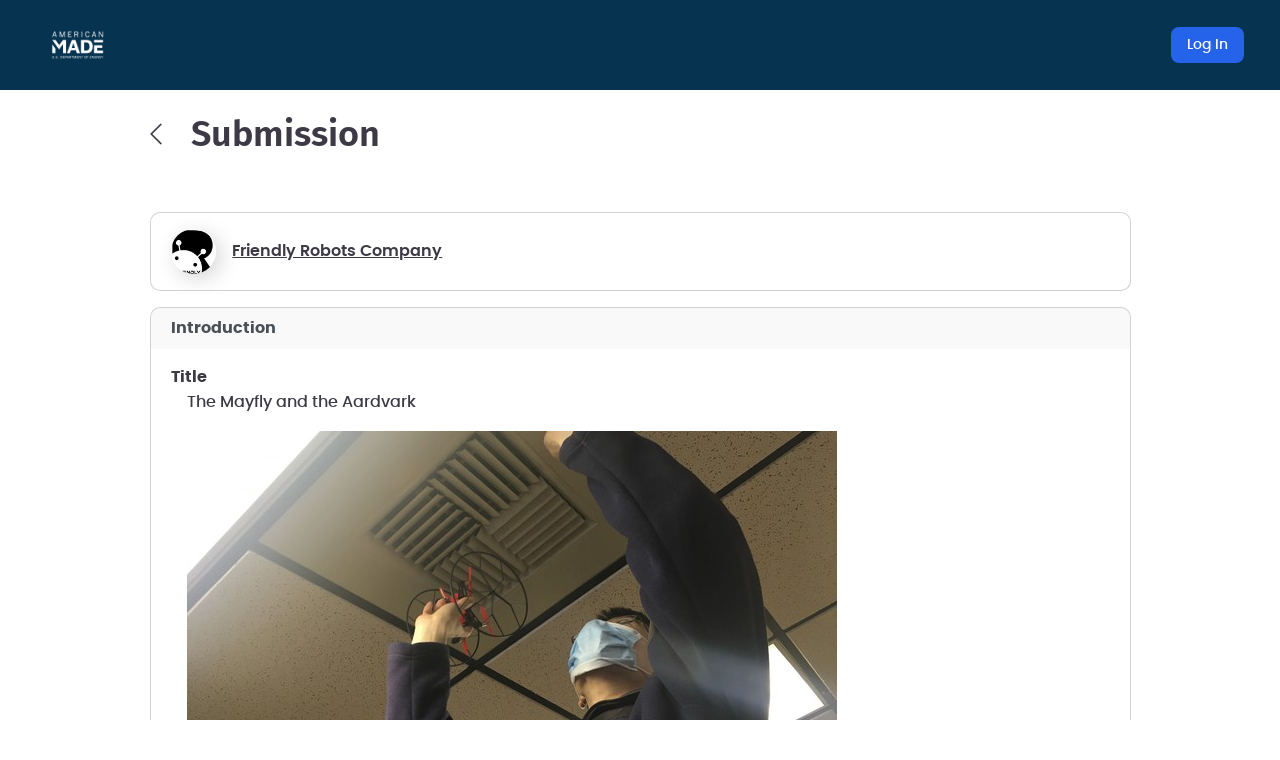

--- FILE ---
content_type: application/javascript
request_url: https://d253pvgap36xx8.cloudfront.net/static/cache/prod-c9e7499e73c14d82/bundles/6636-fc4e8b17986dda2fb227.v11.js
body_size: 4858
content:
"use strict";(self.chunkLoadingGlobal=self.chunkLoadingGlobal||[]).push([[6636],{28409:(e,t,s)=>{s.d(t,{F:()=>c});var i=s(86326),n=s(72317),o=s(90948),r=s(6348),a=s(84446),l=s(16951),d=s.n(l);function h(e,t,s){return t in e?Object.defineProperty(e,t,{value:s,enumerable:!0,configurable:!0,writable:!0}):e[t]=s,e}class c extends i.Component{render(){const e=(0,r.O)().get("csrftoken"),t=this.auxChilds.map((e,t)=>this.renderAuxChild(e,t)),s=this.renderFormsWithInlineButtons(),n=i.createElement(i.Fragment,null,i.createElement("input",{type:"hidden",name:"csrfmiddlewaretoken",value:e}),s,i.createElement("input",{type:"hidden",name:"form-INITIAL_FORMS",value:this.initialForms}),i.createElement("input",{type:"hidden",name:"form-TOTAL_FORMS",value:this.state.items.length}));return this.config.form?i.createElement("div",null,i.createElement("div",null,t),this.renderCollapseToolbar(),i.createElement("div",{ref:this.sortContainer},n)):i.createElement("div",null,i.createElement("div",null,t),this.renderCollapseToolbar(),i.createElement("form",{method:"post",ref:this.formRef,action:this.props.url?this.props.url:""},n))}renderFormsWithInlineButtons(){if(!this.shouldRenderInlineAddButtons())return this.state.items.map(e=>this.renderFormChild(e));const e=[],t=this.getLastVisibleItemIndex(),s=null!==t;return!this.config.add_new_to_top&&s||e.push(this.renderInlineAddButton(0,"top")),this.state.items.forEach((i,n)=>{if(e.push(this.renderFormChild(i)),!i.deleted&&s){const s=n===t?"bottom":"between";e.push(this.renderInlineAddButton(n+1,s))}}),e}renderFormChild(e){if(!this.formChild)return null;const t=this.formChild.type,s={...this.formChildDefaultProps,...e,updateItems:this.updateItems,config:this.config,deleteItem:this.deleteItem,onDragStart:this.onDragStart,onDragEnd:this.onDragEnd,onDragOver:this.onDragOver,collapsible:this.config.collapsibleCards,collapseDirective:this.state.collapseDirective,moveItem:this.moveItem,visibleFormIndexes:this.getVisibleFormIndexes()};return i.createElement(t,{key:this.getItemKey(e),...s})}renderAuxChild(e,t){const s=e.type;return i.createElement(s,{key:e.key||`formset-aux-${t}`,...e.props,items:this.state.items,updateItems:this.updateItems})}shouldRenderInlineAddButtons(){return Boolean(this.config.inlineAddButtons&&this.config.editable)}renderInlineAddButton(e,t){const s=d()("formset-inline-add-button","btn-sm","btn",{"btn-outline-secondary":"between"!==t},{"btn-trans":"between"===t},{"btn-extra-sm":"between"===t},{"my-5":"top"===t||"bottom"===t});return i.createElement("div",{key:`formset-inline-add-${t}-${e}`,className:`formset-inline-add formset-inline-add-${t}`},i.createElement("button",{type:"button",className:s,onClick:()=>this.handleInlineAddClick(t,e)},i.createElement("i",{className:"fal fa-plus-circle","aria-hidden":"true"}),i.createElement("span",null,this.config.addText)))}handleInlineAddClick(e,t){const s="top"!==e||this.config.add_new_to_top?t:void 0;this.add(void 0,s)}getLastVisibleItemIndex(){for(let e=this.state.items.length-1;e>=0;e--)if(!this.state.items[e].deleted)return e;return null}renderCollapseToolbar(){var e;return this.config.collapsibleCards&&0!==(null===(e=this.state.items)||void 0===e?void 0:e.filter(e=>!e.deleted).length)?i.createElement("div",{className:"formset-collapse-toolbar"},i.createElement("button",{type:"button",className:"btn btn-outline-secondary btn-sm formset-collapse-toolbar-btn btn-extra-sm btn-trans text-indigo-80",onClick:()=>this.updateCollapseDirective("expand")},i.createElement("i",{className:"fal fa-plus-circle"}),gettext("EXPAND ALL")),i.createElement("button",{type:"button",className:"btn btn-outline-secondary btn-sm formset-collapse-toolbar-btn btn-extra-sm btn-trans text-indigo-80",onClick:()=>this.updateCollapseDirective("collapse")},i.createElement("i",{className:"fal fa-minus-circle"}),gettext("COLLAPSE ALL"))):null}updateCollapseDirective(e){this.setState({collapseDirective:{action:e,nonce:++this.collapseDirectiveCounter}})}getVisibleFormIndexes(){return this.state.items.filter(e=>!e.deleted&&"number"==typeof e.formIndex).map(e=>e.formIndex).sort((e,t)=>e-t)}constructor(e){if(super(e),h(this,"deleteAlertMessage",gettext("Are you sure? Some competitors-created data will be lost.")),h(this,"config",{addText:"Add",editable:!0,allowEmpty:!0,scrollOnlyContainer:!1,editable_fields:[],fully_editable:!0,add_new_to_top:!1,inlineAddButtons:!1}),h(this,"formChild",void 0),h(this,"formChildDefaultProps",{}),h(this,"auxChilds",[]),h(this,"initialForms",void 0),h(this,"formRef",i.createRef()),h(this,"form",void 0),h(this,"sortContainer",i.createRef()),h(this,"draggedItemFormIndex",void 0),h(this,"collapseDirectiveCounter",0),h(this,"lastAddedIndex",void 0),h(this,"componentDidUpdate",(e,t,s)=>{if(this.state.items.length>t.items.length){const e="number"==typeof this.lastAddedIndex?this.lastAddedIndex:void 0;this.scrollToField(e),this.lastAddedIndex=void 0}}),h(this,"componentDidMount",()=>{this.config.form?this.form=this.config.form:this.form=this.formRef.current,(0,o.Db)(this.form,{onSuccess:this.config.handler,onResponse:e=>{let t=e.errors;t&&t.__all__&&(this.config.errorHandler?this.config.errorHandler(t):function(e){e.__all__&&(0,n.cR)(e.__all__[0])}(t),delete t.__all__)},beforeSubmit:()=>this.updateRankFields()})}),h(this,"scrollToField",(e,t=!1)=>{const s=this.config.scrollOnlyContainer?this.form.closest(".item-container"):this.form;let i;if("number"==typeof e){var n;const t=null===(n=s)||void 0===n?void 0:n.querySelectorAll(".formset-item");i=t[e]}else{const e=s.querySelectorAll(".formset-item");i=this.config.add_new_to_top?e[0]:e[e.length-1]}const o=document.querySelector(".header-sticky");if(i.classList.add("new-item"),this.config.scrollOnlyContainer)return(0,a.scrollToElement)(s,s.querySelector("form").clientHeight+100),void setTimeout(()=>{i.classList.remove("new-item")},app.animation);let r=20;o&&"sticky"===getComputedStyle(o).position&&(r+=o.clientHeight),this.config.add_new_to_top&&document.body.scrollTop<=100?t||i.classList.remove("new-item"):((0,a.scrollToElement)(i,r),t||setTimeout(function(){i.classList.remove("new-item")},app.animation))}),h(this,"add",(e,t)=>{e&&e.preventDefault();const s=[...this.state.items];let i={};const n=app.data;if(app.data.form_config&&(i={...n.form_config.reduce((e,t)=>(e[t.name]="",e))}),i.applyDefaults=!0,i.tempId=(0,a.uniqueId)("temp_formset_item"),i.formIndex=s.length,this.config.sortField){const e=Math.max(...s.map(e=>e[this.config.sortField]));i[this.config.sortField]=e?e+1:1}const o=i;let r;"number"==typeof t?(r=[...s],r.splice(t,0,o),this.lastAddedIndex=t):r=this.config.add_new_to_top?[o,...s]:[...s,o],this.updateRankFields(r),this.hideOnEmpty()}),h(this,"deleteItem",(e,t=!1)=>{if(!this.config.editable)return;const s=[...this.state.items],i=s.find(t=>t.formIndex===e);if(!i)return;let o=()=>{i.deleted=!0,this.setState({items:s}),this.hideOnEmpty()};if(t)return void o();let r={buttons:[{text:gettext("Yes"),class:"btn btn-danger",handler:o},{text:gettext("No")}]};!1===this.config.fully_editable&&(r.title=this.deleteAlertMessage),(0,n.IU)(r)}),h(this,"hideOnEmpty",()=>{this.props.hideOnEmpty&&(this.state.items.filter(e=>!e.deleted).length>0?document.querySelectorAll(this.props.hideOnEmpty).forEach(e=>e.classList.remove("hideme")):document.querySelectorAll(this.props.hideOnEmpty).forEach(e=>e.classList.add("hideme")))}),h(this,"updateItems",e=>{let t=this.state.items.map(e=>(e.deleted=!0,e));e.forEach(e=>{e.tempId=(0,a.uniqueId)("temp_formset_item"),e.formIndex=t.length,t.push(e)}),this.setState({items:t})}),h(this,"getItemKey",e=>`${e.id||e.tempId}-${e.deleted?"true":"false"}-${e.formIndex?e.formIndex:"noindex"}`),h(this,"onDragStart",e=>{const t=[...this.state.items];t.find(t=>t.formIndex===e).dragged=!0,this.draggedItemFormIndex=e,this.setState({items:t})}),h(this,"onDragEnd",e=>{const t=[...this.state.items];t.find(t=>t.formIndex===e).dragged=!1,this.draggedItemFormIndex=void 0,this.setState({items:t})}),h(this,"onDragOver",e=>{const t=[],s=this.state.items.map(e=>e.formIndex),i=s.indexOf(e)<s.indexOf(this.draggedItemFormIndex);this.state.items.forEach(s=>{s.formIndex!==this.draggedItemFormIndex&&(s.formIndex===e?i?(t.push(this.state.items.find(e=>e.formIndex===this.draggedItemFormIndex)),t.push(s)):(t.push(s),t.push(this.state.items.find(e=>e.formIndex===this.draggedItemFormIndex))):t.push(s))}),this.updateRankFields(t)}),h(this,"updateRankFields",e=>{const t=e?[...e]:[...this.state.items],s=this.config.sortField;if(s)for(let e=0;e<t.length;e++)t[e][s]=e;this.setState({items:t})}),h(this,"moveItem",(e,t)=>{const s=[...this.state.items],i=s.findIndex(t=>t.formIndex===e);if(-1===i)return;const[n]=s.splice(i,1),o=(()=>{switch(t.type){case"top":return 0;case"bottom":default:return s.length;case"before":{const e=s.findIndex(e=>e.formIndex===t.targetFormIndex);return-1===e?s.length:e}case"after":{const e=s.findIndex(e=>e.formIndex===t.targetFormIndex);return-1===e?s.length:e+1}}})();s.splice(o,0,n),this.updateRankFields(s)}),!this.props.children)throw new Error("Formset must include at least one child component");const t=[];if(i.Children.forEach(this.props.children,e=>{i.isValidElement(e)&&t.push(e)}),this.formChild=t.pop(),!this.formChild)throw new Error("Formset must include at least one child component");this.formChildDefaultProps=this.formChild?{...this.formChild.props}:{},this.auxChilds=t,this.config=Object.assign(this.config,e.config||{});let s=this.props.items.map((e,t)=>({...e,formIndex:t}));if(s=s.map(e=>(e.initial=!0,e)),this.state={items:s,collapseDirective:null},this.initialForms=this.props.items.length,e.addButtons)for(let t of e.addButtons)t.addEventListener("click",this.add,!1);this.hideOnEmpty()}}},36741:(e,t,s)=>{s.d(t,{t:()=>o});var i=s(84446),n=s(36724);class o extends n.p{link(){var e;super.link(),(null===(e=this.props.attributes)||void 0===e?void 0:e.disabled)||(0,i.applyDateRangePicker)(this.input,this.props.config)}}},37338:(e,t,s)=>{s.d(t,{I:()=>o});var i=s(86326),n=s(84952);class o extends i.Component{render(){return this.props.inputs.map((e,t)=>i.createElement(n.R,{...e,key:`${e.name}-${e.type}-${t}-${e.label||""}`,formIndex:this.props.formIndex,onChange:this.props.onChange,config:this.props.config,initial:this.props.initial,attributes:{}}))}constructor(e){super(e)}}},77223:(e,t,s)=>{s.d(t,{F:()=>a});var i=s(86326),n=s(84952),o=s(84446);function r(e,t,s){return t in e?Object.defineProperty(e,t,{value:s,enumerable:!0,configurable:!0,writable:!0}):e[t]=s,e}class a extends i.Component{defaults(e){return e}renderFormContent(e,t){return i.createElement(i.Fragment,null)}renderCustomActions(){return i.createElement(i.Fragment,null)}renderActions(){const e=Boolean(this.state.collapsed);return i.createElement(i.Fragment,null,this.props.collapsible?i.createElement("div",{className:"collapse-actions"},i.createElement("button",{type:"button",className:"btn btn-link btn-sm formset-collapse-btn",onClick:this.expand,disabled:!e},gettext("Expand")),i.createElement("button",{type:"button",className:"btn btn-link btn-sm formset-collapse-btn",onClick:this.collapse,disabled:e},gettext("Collapse"))):null,this.isDraggable?i.createElement("span",{className:"action"},i.createElement("i",{className:"fal fa-sort",title:(0,o.capFirst)(gettext("change order"))})):"",this.state.config.editable?i.createElement("span",{className:"action remove",onClick:()=>this.props.deleteItem(this.state.formIndex)},i.createElement("i",{className:"fal fa-times",title:(0,o.capFirst)(gettext("delete"))})):"",this.renderCustomActions())}getTitle(e){return i.createElement(i.Fragment,null)}render(){let e={};this.state.deleted?e={display:"none"}:this.props.dragged&&(e={opacity:.3});const t=["card","mb-3","formset-item",this.props.collapsible&&this.state.collapsed?"formset-item-collapsed":""].filter(Boolean).join(" ");return i.createElement("div",{style:e,className:t,key:this.state.formIndex,ref:e=>this.form=e,onDragOver:this.onDragOver},i.createElement("div",{className:"card-header "+(this.isDraggable?"draggable":""),draggable:this.isDraggable,onDragStart:this.onDragStart,onDragEnd:this.onDragEnd},i.createElement("div",{className:"title"},this.getTitle(this.props)),i.createElement("div",{className:"actions-container"},this.renderActions())),i.createElement("div",{className:"card-body"},this.getSortInput(),this.state.deleted?i.createElement(n.R,{type:"hidden",name:"DELETE",value:"yes",formIndex:this.state.formIndex}):null,this.renderCardBodyContent()))}renderCardBodyContent(){const e=this.state,t={...e,attributes:e.attributes||{},onChange:this.onInputChange},s=Boolean(this.state.collapsed),n=Boolean(this.props.collapsible&&s);return i.createElement(i.Fragment,null,n?this.renderCollapsedContent(this.state,t):null,i.createElement("div",{className:n?"formset-full-content formset-full-content-hidden":"formset-full-content","aria-hidden":n},this.renderFormContent(this.state,t)))}componentDidUpdate(e,t){!this.props.collapsible||!this.props.collapseDirective||e.collapseDirective&&e.collapseDirective.nonce===this.props.collapseDirective.nonce||("collapse"===this.props.collapseDirective.action?this.setState({collapsed:!0}):this.setState({collapsed:!1}))}renderCollapsedContent(e,t){return null}constructor(e){var t,s;super(e),r(this,"state",void 0),r(this,"form",void 0),r(this,"isDraggable",!1),r(this,"onInputChange",e=>{const t=e.originalName;if(!t)return;const s=e.value;this.setState({[t]:s})}),r(this,"onDragStart",e=>{var t;null===(t=e.dataTransfer)||void 0===t||t.setDragImage(this.form,e.clientX-this.form.getBoundingClientRect().left,20),this.props.onDragStart(this.state.formIndex)}),r(this,"onDragEnd",e=>{this.props.onDragEnd(this.state.formIndex)}),r(this,"onDragOver",e=>{e.preventDefault(),this.props.dragged||this.props.onDragOver(this.state.formIndex)}),r(this,"getSortInput",()=>{var e,t;return(null===(e=this.state.config)||void 0===e?void 0:e.sortField)?i.createElement("input",{type:"hidden",name:`form-${this.state.formIndex}-${null===(t=this.state.config)||void 0===t?void 0:t.sortField}`,value:this.props[this.state.config.sortField]}):null}),r(this,"expand",()=>{Boolean(this.state.collapsed)&&this.setState({collapsed:!1})}),r(this,"collapse",()=>{!Boolean(this.state.collapsed)&&this.props.collapsible&&this.setState({collapsed:!0})}),this.defaults=this.defaults.bind(this);let n={...this.props};n.applyDefaults&&(n={...n,...this.defaults(n)});const o=Boolean(this.props.collapsible&&this.props.collapseDirective&&"collapse"===this.props.collapseDirective.action),a=Boolean(this.props.collapsible&&"collapsed"===(null===(t=this.props.config)||void 0===t?void 0:t.collapseInitialState)),l="boolean"==typeof n.collapsed?n.collapsed:o||a;this.state={...n,collapsed:l},this.isDraggable=!1,(null===(s=this.state.config)||void 0===s?void 0:s.sortField)&&this.state.config.editable&&(this.isDraggable=!0)}}},84952:(e,t,s)=>{s.d(t,{R:()=>h});var i=s(86326),n=s(36724),o=s(36741),r=s(90948),a=s(4896);function l(e,t,s){return t in e?Object.defineProperty(e,t,{value:s,enumerable:!0,configurable:!0,writable:!0}):e[t]=s,e}class d extends i.Component{render(){return i.createElement("div",{dangerouslySetInnerHTML:{__html:(0,a.iD)((0,r.Jm)({name:this.state.name},{src:this.state.value,...this.state.image_data}))},ref:this.container})}constructor(e){super(e),l(this,"inputRef",void 0),l(this,"container",i.createRef()),l(this,"onChange",e=>{let t={...this.state};t.src=this.container.current.querySelector("img").src,t.file_id=this.container.current.querySelector(`[name=${this.props.name}]`).value,this.setState(t),this.props.onChange&&this.props.onChange(t)}),l(this,"linkInput",()=>{var e;this.props.onChange&&(null===(e=this.inputRef)||void 0===e||e.addEventListener("change",this.onChange))}),l(this,"componentDidMount",()=>{this.inputRef=this.container.current.querySelector("input"),this.linkInput()}),l(this,"componentWillUnmount",()=>{this.inputRef.removeEventListener("change",this.onChange)}),l(this,"componentDidUpdate",()=>{this.inputRef.removeEventListener("change",this.onChange),this.linkInput()}),this.state={...this.props}}}class h extends i.Component{getInputName(e,t){return`form-${t}-${e}`}render(){let e="";return this.state.make_duplicate&&(e=(0,a.iD)((0,r.h7)({type:"hidden",value:this.state.value,name:this.state.name}))),i.createElement(i.Fragment,null,i.createElement("div",{dangerouslySetInnerHTML:{__html:e}}),this.state.datePickerConfig?i.createElement(o.t,{...this.state,onChange:this.props.onChange,config:this.state.datePickerConfig}):"image-dynamic"===this.state.tag?i.createElement(d,{...this.state,onChange:this.props.onChange}):i.createElement(n.p,{...this.state,onChange:this.props.onChange}))}constructor(e){super(e);const t={...e.config,form:void 0};let s={...e,config:t};s.originalName=s.name,s.name=this.getInputName(s.name,this.props.formIndex),e.config&&!e.config.editable&&(s.disabled=!0),e.config&&!e.config.fully_editable&&!e.config.editable_fields.includes(s.originalName)&&this.props.initial&&(s.disabled=!0,s.make_duplicate=!0),this.state=s}}}}]);
//# sourceMappingURL=6636-fc4e8b17986dda2fb227.v11.js.map

--- FILE ---
content_type: application/javascript
request_url: https://d253pvgap36xx8.cloudfront.net/static/cache/prod-c9e7499e73c14d82/js/output.1b5d2a12c552.js.br
body_size: 1382
content:
"use strict";{const a=this,b=a.django||(a.django={});b.pluralidx=function(e){return 1==e?0:1},b.catalog=b.catalog||{},b.jsi18n_initialized||(b.gettext=function(e){var t=b.catalog[e];return void 0===t?e:"string"==typeof t?t:t[0]},b.ngettext=function(e,t,o){var s=b.catalog[e];return void 0===s?1==o?e:t:s.constructor===Array?s[b.pluralidx(o)]:s},b.gettext_noop=function(e){return e},b.pgettext=function(e,t){let o=b.gettext(e+""+t);return o=o.includes("")?t:o},b.npgettext=function(e,t,o,s){let r=b.ngettext(e+""+t,e+""+o,s);return r=r.includes("")?b.ngettext(t,o,s):r},b.interpolate=function(e,t,o){return o?e.replace(/%\(\w+\)s/g,function(e){return String(t[e.slice(2,-2)])}):e.replace(/%s/g,function(e){return String(t.shift())})},b.formats={DATETIME_FORMAT:"N j, Y, P T",DATETIME_INPUT_FORMATS:["%Y-%m-%d %H:%M:%S","%Y-%m-%d %H:%M:%S.%f","%Y-%m-%d %H:%M","%m/%d/%Y %H:%M:%S","%m/%d/%Y %H:%M:%S.%f","%m/%d/%Y %H:%M","%m/%d/%y %H:%M:%S","%m/%d/%y %H:%M:%S.%f","%m/%d/%y %H:%M","%Y-%m-%d"],DATE_FORMAT:"N j, Y",DATE_INPUT_FORMATS:["%Y-%m-%d","%m/%d/%Y","%m/%d/%y","%b %d %Y","%b %d, %Y","%d %b %Y","%d %b, %Y","%B %d %Y","%B %d, %Y","%d %B %Y","%d %B, %Y"],DECIMAL_SEPARATOR:".",FIRST_DAY_OF_WEEK:0,MONTH_DAY_FORMAT:"F j",NUMBER_GROUPING:3,SHORT_DATETIME_FORMAT:"m/d/Y P",SHORT_DATE_FORMAT:"m/d/Y",THOUSAND_SEPARATOR:",",TIME_FORMAT:"P",TIME_INPUT_FORMATS:["%H:%M:%S","%H:%M:%S.%f","%H:%M"],YEAR_MONTH_FORMAT:"F Y"},b.get_format=function(e){var t=b.formats[e];return void 0===t?e:t},a.pluralidx=b.pluralidx,a.gettext=b.gettext,a.ngettext=b.ngettext,a.gettext_noop=b.gettext_noop,a.pgettext=b.pgettext,a.npgettext=b.npgettext,a.interpolate=b.interpolate,a.get_format=b.get_format,b.jsi18n_initialized=!0)}var app={analytics_id:"UA-43495955-1",css:"https://d253pvgap36xx8.cloudfront.net/static/cache/prod-c9e7499e73c14d82/bundles/common-14f185859a257fc7a572.css",date_format:"YYYY-MM-DD",debug:!1,development:!1,facebook_app_id:"376281439164113",google_maps_api_key:"AIzaSyDdWzYurnOn4-FpKr3sfucDOuP_rXYdF3A",google_recaptcha_enterprise_key:"6LdASmAiAAAAAHJtZS2uz5KHGDnm_g_FhxC7vL_u",image_max_height:3e3,image_max_width:4e3,km_id:"e4c88d429fdfc6e4482d61a6b365a4c942edee9f",linkedin_partner_id:"360465",max_attachment_size:10485760,max_file_size:104857600,pages:[],production:!0,push_public:"BD4_ermoELF7u2CmuBMmStdHZk3pG-LJqj9l7SXS0yvz4Eskg8qqk8dSFs1dLUnakacO9P4ZNxSMnV81RspR0dQ",release:"prod-c9e7499e73c14d82",sentry_dsn:"https://c06ada34033148e6a41a9a368188dafc@sentry.io/13491",staging:!1,testing:!1,urls:{ckeditor_src:"/scripts/ckeditor.js",delete_work:"/profile/delete-work",explore:"/crowdsourcing-projects",explore_challenges:"/crowdsourcing-projects",explore_group:"/crowdsourcing-projects/crowdsourcing-companies",facebook_login:"/login/facebook/",follow:"/follow",forgot_password:"/forgot-password",global_search_url:"/async/api-internals/public/global/search",google_login:"/login/google-oauth2/",heroes:"/crowdsourcing-community",login:"/sign-in",logout:"/sign-out",mathjax_src:"/scripts/mathjax.js",message_post:"/message/api/create",newsletter:"/subscribe",privacy:"/privacy-policy",reset_password:"/forgot-password",service_worker:"https://www.herox.com/service_worker.js",signup:"/sign-up",static:"https://d253pvgap36xx8.cloudfront.net/static/",suggest_brand_admin:"/suggest/brand/admin",suggest_challenge_admin:"/suggest/challenge/admin",suggest_location:"/async/api-internals/public/location/suggest",suggest_user:"/async/api-internals/public/user/suggest",timezone_offset:"/timezone-offset",tmp_resize_image:"/files/image/resize",tmp_upload_file:"/files/file/upload",tmp_upload_image:"/files/image/upload",vote:"/vote",webpush_subscribe:"/user/webpush-subscribe",whitelabel_redirect:"/wl-redirect",window_close:"/window-close"},websockets_enabled:!0};

--- FILE ---
content_type: application/javascript
request_url: https://d253pvgap36xx8.cloudfront.net/static/cache/prod-c9e7499e73c14d82/bundles/6930-2df9e5be036b4bebfec4.v11.js
body_size: 6521
content:
"use strict";(self.chunkLoadingGlobal=self.chunkLoadingGlobal||[]).push([[6930],{18875:(e,t,s)=>{var n=s(44720),i=s(90948);class l extends n.WF{static properties={config:{type:Object}};constructor(){super(),this.config={},this.onchange={}}createRenderRoot(){return this}render(){return(0,i.h7)(this.config,this.onChange)}}customElements.define("lit-input",l)},27219:(e,t,s)=>{var n=s(72317),i=s(84446),l=s(90948),r=s(27662),a=s(78526),o=s(4347),c=s(5362),d=s(86326),u=s(28409),m=s(77223),p=s(37338);class h extends m.F{renderFormContent(e,t){let s=[{type:"hidden",name:"id",value:e.id,attributes:{}},{name:"title",value:e.title,attributes:{placeholder:gettext("Type title")}}];return d.createElement(p.I,{inputs:s,...t})}}var g=s(42723),b=s(76345),y=s(63776);function v(e,t,s){return t in e?Object.defineProperty(e,t,{value:s,enumerable:!0,configurable:!0,writable:!0}):e[t]=s,e}class f extends d.Component{handleShow(){this.setState({show:!0})}handleClose(){this.setState({show:!1})}submitForm(){var e;null===(e=this.form.current)||void 0===e||e.updateRankFields();const t=document.querySelector(".edit-winner-types form"),s=new FormData(t);a.Em.post(t.action,{data:s}).then(()=>location.reload())}add(){this.form.current.add()}render(){return d.createElement(d.Fragment,null,d.createElement(g.A,{show:this.state.show,onHide:this.handleClose.bind(this),animation:!1,dialogClassName:"edit-winner-types"},d.createElement(g.A.Header,{closeButton:!0},d.createElement(g.A.Title,null,"Winner types")),d.createElement(g.A.Body,null,d.createElement("div",{className:"item-container"},d.createElement(u.F,{items:app.data.winner_types,config:this.config,url:this.props.url,ref:this.form},d.createElement(h,{attributes:{}}))),d.createElement("div",{className:"clearfix"})),d.createElement(g.A.Footer,null,d.createElement(b.A,{variant:"secondary",className:"add float-start",onClick:this.add.bind(this)},d.createElement("i",{className:"fal fa-plus"}),d.createElement("span",{className:"text-capfirst"},gettext("add winner type"))),d.createElement("div",{className:"float-end"},d.createElement(b.A,{variant:"primary",onClick:this.submitForm.bind(this)},d.createElement("span",{className:"text-capfirst"},gettext("save"))),d.createElement(b.A,{variant:"secondary",className:"cancel-button ml-1",onClick:this.handleClose.bind(this)},d.createElement("span",{className:"text-capfirst"},gettext("cancel")))))))}constructor(e){super(e),v(this,"form",d.createRef()),v(this,"config",{sortField:"rank",scrollOnlyContainer:!0,handler:()=>{location.reload()}}),this.handleClose=this.handleClose.bind(this),this.submitForm=this.submitForm.bind(this),this.add=this.add.bind(this),this.state={show:!0}}}const x=y.createRoot(document.createElement("duv"));function E(e){x.render(d.createElement(f,{url:e}))}var k=s(6452);function S(e,t){let s={title:e,body:t.map(e=>{const t=Math.round(e.score/e.max*100);let s=k.qy``;if("numerical"===e.criteria_type)s=k.qy`
        <div class="progress">
          <div
            class="progress-bar"
            style="width: ${t}%;"
            role="progressbar"
          ></div>
        </div>
        <div class="pb-2"></div>`;else{let t=k.qy``;t=e.yes_no_value?k.qy`<input
          class="switch-input"
          type="checkbox"
          id=""
          name="yes_no_small"
          disabled
          checked
        />`:k.qy`<input
          class="switch-input"
          type="checkbox"
          id=""
          name="yes_no_small"
          disabled
        />`,s=k.qy`
        <div class="form-group yes-no-input small disabled">
          <label class="switch">
            ${t}
            <span
              class="switch-label"
              data-on="Yes"
              data-off="No"
            ></span>
            <span class="switch-handle"></span>
          </label>
        </div>
      `}return k.qy`
      <div class="pb-1">
        ${e.criteria} (<strong>${e.score}/${e.max}</strong>)
        ${s}
      </div>`})};(0,n.Cg)(s)}(0,i.registerPageHandler)(["submission-edit","submission-create","challenge-submission-form-preview"],e=>{const t=(0,l.UZ)();t.querySelectorAll("input, select, textarea").forEach(e=>{"title"!==e.getAttribute("name")&&(e.classList.remove("required"),e.removeAttribute("required"))});const s=app.data.conditions,a=Object.keys(s);let c=[];function d(t){const s=e.querySelectorAll(`[name=${t}]`);if(0===s.length)return null;if("radio"===s[0].type){const e=document.querySelector(`[name=${t}]:checked`);return e?e.value:null}if("checkbox"===s[0].type){let e=[];return s.forEach(t=>{t.checked&&e.push(t.value)}),e.length>0?e:null}const n=s[0].value;return n?[n]:null}function u(){a.forEach(t=>{let n=e.querySelector(`[name=${t}], [data-name=${t}]`);if(n||(n=e.querySelector(`[name=${t}_month]`)),!n)return;n.closest(".form-group").style.display=function(e){for(let t of Object.keys(s[e])){const n=s[e][t];let i=d(t);if(i){let e=!1;for(let t of n)i.includes(t)&&(e=!0);if(!n.includes(!0)&&!e)return!1}else if(!n.includes(!1))return!1}return!0}(t)?"block":"none"})}Object.values(s).forEach(e=>{Object.keys(e).forEach(e=>{c.includes(e)||c.push(e)})}),c.forEach(t=>{e.querySelectorAll(`[name=${t}]`).forEach(e=>{["change","keyup","paste"].forEach(t=>{e.addEventListener(t,u)})})}),u();let m=!1;"challenge-submission-form-preview"!==(0,i.getPageId)()&&(0,r.tO)((0,l.UZ)(),function(){return m}),(0,l.Db)(t,{onSuccess(e){var s;e.overwrite_warning?(s=e.overwrite_warning,(0,n.IU)({modalDialogClass:"overwrite-confirm-modal",title:"",body:k.qy`${s}`,size:"medium",buttons:[{text:gettext("Save my version, ignore other changes"),class:"btn btn-secondary btn-block",handler:function(){t.setAttribute("action","?overwrite=true"),(0,i.submitForm)(t)}},{text:gettext("Load the latest submission"),class:"btn btn-secondary btn-block",handler:()=>{location.reload()}},{text:gettext("Cancel, do nothing"),class:"btn btn-primary btn-block"}]}).el.querySelector(".btn-primary").focus()):(m=!0,location.href=e.url)}}),app.data.multipage_form&&async function(e){var t,s;const n=await(0,o.nT)(),i=(0,l.UZ)(),r=i.querySelector(".next"),a=i.querySelector(".previous");function c(){const t=e.querySelector("form div.active"),s=t.previousElementSibling,n=t.nextElementSibling;s?a.classList.remove("hide"):a.classList.add("hide"),n?r.classList.remove("hide"):r.classList.add("hide")}e.querySelectorAll('a[data-bs-toggle="tab"]').forEach(e=>{e.addEventListener("shown.bs.tab",function(e){c()})}),null===(t=r)||void 0===t||t.addEventListener("click",t=>{t.preventDefault(),t.stopPropagation();const s=e.querySelector(".nav .active").parentElement.nextElementSibling.querySelector(".nav-link");n.getOrCreateInstance(s).show(),c()}),null===(s=a)||void 0===s||s.addEventListener("click",t=>{t.preventDefault(),t.stopPropagation();const s=e.querySelector(".nav .active").parentElement.previousElementSibling.querySelector(".nav-link");n.getOrCreateInstance(s).show(),c()}),c()}(e)}),(0,i.registerPageHandler)("challenge-submission-form-preview",()=>{(0,l.LL)((0,l.UZ)())}),(0,i.registerPageHandler)("challenge-submission-list-judge",(e,t)=>{var o,c,d,u,m,p,h,g;function b(e){const t=y();return t.length>0?(0,i.addOrReplaceUrlParam)(e,"ids",t.join(",")):e}function y(){const t=[];return e.querySelectorAll("[name=submission_pk]:checked").forEach(e=>{t.push(e.value)}),t}s.e(6577).then(s.bind(s,96577)),e.querySelectorAll(".js-submissions-export").forEach(e=>{e.addEventListener("click",()=>{const t=b(e.dataset.url);(0,r.ll)(t,gettext("Export submissions"),[{id:"csv",title:"CSV"},{id:"xlsx",title:"Excel"},{id:"pdf",title:"PDF"}])})}),e.querySelectorAll(".js-submissions-export-score").forEach(e=>{e.addEventListener("click",()=>{const t=b(e.dataset.url);(0,r.ll)(t,gettext("Export judging scores"),[{id:"csv",title:"CSV"},{id:"xlsx",title:"Excel"},{id:"pdf",title:"PDF"}])})}),e.querySelectorAll(".js-submissions-export-comments").forEach(e=>{e.addEventListener("click",()=>{const t=b(e.dataset.url);(0,r.ll)(t,gettext("Export judging comments"),[{id:"csv",title:"CSV"},{id:"xlsx",title:"Excel"}])})}),e.querySelectorAll(".js-submissions-export-overall-comments").forEach(e=>{e.addEventListener("click",()=>{const t=b(e.dataset.url);(0,r.ll)(t,gettext("Export overall judging comments"),[{id:"csv",title:"CSV"},{id:"xlsx",title:"Excel"}])})});const v=document.getElementById("due-diligence-export");null===(o=v)||void 0===o||o.addEventListener("click",()=>{const e=v.dataset.url;(0,r.ll)(e,gettext("Export due diligence"),[{id:"pdf",title:"PDF"}])}),null===(c=document.getElementById("export-votes"))||void 0===c||c.addEventListener("click",()=>{(0,r.HP)({title:gettext("Export votes"),makeRequest(e){e(a.Em.post(t.urls.export_votes_url))}})}),e.querySelectorAll(".js-submissions-export-judge-assignments").forEach(e=>{e.addEventListener("click",()=>{const t=b(e.dataset.url);(0,r.ll)(t,gettext("Export Judge Assignments"),[{id:"csv",title:"CSV"}],!1)})}),e.querySelectorAll(".client-specific-export").forEach(e=>{e.addEventListener("click",()=>{const t=e.dataset.url,s=e.dataset.title;(0,r.ll)(t,s,[{id:"csv",title:"CSV"},{id:"xlsx",title:"Excel"}])})});const f=document.getElementById("mark-submission-button"),x=document.getElementById("submission-label-button"),w=Array.from(e.querySelectorAll(".js-mark-as-winner"));function A(){let t=0===e.querySelectorAll("[name=submission_pk]:checked").length;f&&(f.disabled=t),x&&(x.disabled=t),w.forEach(e=>{e.disabled=t})}const _=e.querySelector(".select-all input");function j(e,t={}){t.submission_pks=y(),(0,n.IU)({buttons:[{text:gettext("Yes"),class:"btn btn-danger",handler:function(){a.Em.post(e,{data:t,dataEncoding:"traditional"}).then(()=>{location.reload()}).catch(()=>(0,n.wJ)())}},{text:gettext("No")}]})}null===(d=_)||void 0===d||d.addEventListener("click",()=>{const t=_.checked,s=_.parentElement.querySelector("span");s.innerText=t?gettext("unselect all"):gettext("select all"),e.querySelectorAll("[name=submission_pk]:enabled").forEach(e=>{e.checked=t}),A()}),e.querySelectorAll("[name=submission_pk]").forEach(e=>{e.addEventListener("click",()=>A())}),A(),null===(m=f)||void 0===m||null===(u=m.parentElement)||void 0===u||u.querySelectorAll(".dropdown-item").forEach(e=>{e.addEventListener("click",()=>{const s=JSON.parse(e.dataset.post);j(t.urls.submission_mark,s)})}),null===(h=x)||void 0===h||null===(p=h.parentElement)||void 0===p||p.querySelectorAll(".dropdown-item").forEach(e=>{e.addEventListener("click",()=>{let s=JSON.parse(e.dataset.post);if("new_label"===s.action_type){let e=function(){location.reload()},s=[];y().forEach(e=>s.push({name:"submission_pks",type:"hidden",value:e})),q(t.urls.submission_label,e,s)}else j(t.urls.submission_label,s)})}),w.forEach(e=>{var s,n;null===(n=e)||void 0===n||null===(s=n.parentElement)||void 0===s||s.querySelectorAll(".dropdown-item").forEach(e=>{e.addEventListener("click",()=>{const s=JSON.parse(e.dataset.post);"clear"!==s.winner_type?"edit"!==s.winner_type?j(t.urls.select_winner_bulk,s):E(t.urls.winner_types_update):j(t.urls.cancel_winner_bulk)})})});const C=Array.from(e.querySelectorAll(".js-export-menu span"));if(C.length>0){const t=new Map;C.forEach(e=>{t.set(e,e.innerText)});const s=(0,i.capFirst)(gettext("export selected")),n=()=>{y().length>0?C.forEach(e=>{e.innerText=s}):C.forEach(e=>{const s=t.get(e);void 0!==s&&(e.innerText=s)})};e.querySelectorAll("[name=submission_pk], .select-all [type=checkbox]").forEach(e=>{e.addEventListener("change",()=>{n()})}),n()}null===(g=e.querySelector(".assign-judges"))||void 0===g||g.addEventListener("click",()=>{let e=[];t.judges.forEach(t=>e.push({name:"judges",type:"checkbox",label:(0,i.capFirst)(t.text),attributes:{checked:!0},value:t.pk}));let s=k.qy`Selected judges will be randomly assigned
      to all the eligible submissions
      <div class="my-2 p-2">${(0,l.E7)(e)}</div>
      ${(0,l.h7)({name:"max_judges",label:gettext("Number of judges per submission"),help:gettext("How many judges should be assigned for every submission?"),value:t.max_judges})}`,r=(0,l.vb)({type:"submit",value:(0,i.capFirst)(gettext("assign")),class:"btn btn-primary"}),a=(0,l.vb)({type:"button",value:(0,i.capFirst)(gettext("cancel")),class:"btn btn-secondary",name:"cancel"}),o=k.qy`${r} ${a}`,c={title:gettext("Assign Judges"),modalDialogClass:"assign-judges-modal",bodyBefore:s,action:t.urls.assign_judges,size:"medium",footer:o,handler:()=>{location.reload()}},d=(0,n.i$)(c);d.el.querySelector("[name=cancel]").addEventListener("click",e=>{e.preventDefault(),d.hide()})}),e.querySelectorAll(".judge-score").forEach(e=>{e.addEventListener("click",()=>{const t=e.dataset.url,s=e.dataset.judge;a.Em.get(t).then(e=>S(s,e))})})}),(0,i.registerPageHandler)("challenge-edit-criteria",()=>{s.e(4678).then(s.bind(s,44678))}),(0,i.registerPageHandler)(["challenge-edit-submission-form","registration-step-edit"],()=>{Promise.all([s.e(6840),s.e(6703),s.e(6941),s.e(669),s.e(4135)]).then(s.bind(s,64135))}),(0,i.registerPageHandler)("challenge-submission-detail",(e,t)=>{var l;const o=(0,i.getClientMessage)("submission_submitted_custom");o?(0,n.cR)({title:o.title,body:k.qy`${o.body}`,size:"medium"}):(0,i.getClientMessage)("submission_submitted")&&(0,n.cR)({title:gettext("Congratulations, you've submitted your entry for judging!"),body:k.qy`${gettext("You can edit and re-submit it as many times you would like up until the deadline.")}`,size:"medium"}),app.data.show_score_form&&Promise.all([s.e(6840),s.e(659)]).then(s.bind(s,90659));Array.from(e.querySelectorAll(".js-mark-as-winner")).forEach(e=>{var s,i;null===(i=e)||void 0===i||null===(s=i.parentElement)||void 0===s||s.querySelectorAll(".dropdown-item").forEach(e=>{e.addEventListener("click",s=>{s.preventDefault();const i=JSON.parse(e.dataset.post),l=e.dataset.url;"edit"!==i.winner_type?a.Em.post(l,{data:i,dataEncoding:"traditional"}).then(()=>{location.reload()}).catch(()=>(0,n.wJ)()):E(t.urls.winner_types_update)})})});let c=function(){location.reload()};e.querySelectorAll(".js-mark-custom").forEach(e=>{e.addEventListener("click",()=>{let t=JSON.parse(e.dataset.post),s=e.dataset.url,n=[{name:"submission_pks",type:"hidden",value:t.submission_pks}];q(s,c,n)})});let d=function(){let e=[{name:"judge_pk",tag:"select",value:{options:t.judges},help:u}],s={title:(0,i.capFirst)(gettext("select a judge")),action:t.urls.assign_judge,size:"small",inputs:e,footer:k.qy`
          <button
            type="submit"
            class="btn btn-primary text-capfirst"
          >
            ${gettext("assign")}
          </button>`};(0,n.i$)(s)},u=gettext("Select a judge to assign to this submission.");null===(l=document.getElementById("assign-judge"))||void 0===l||l.addEventListener("click",()=>{app.data.maximum_judges_reached?(0,n.IU)({title:"",body:k.qy`${gettext("This submission already has the suggested number of judges assigned. Are you sure you want to add another?")}`,buttons:[{text:gettext("Yes"),class:"btn btn-danger",handler:d},{text:gettext("No")}]}):d()}),e.querySelectorAll(".js-submissions-export").forEach(e=>{e.addEventListener("click",()=>{const e=t.urls.export_url;(0,r.ll)(e,gettext("Export submissions"),[{id:"csv",title:"CSV"},{id:"xlsx",title:"Excel"},{id:"pdf",title:"PDF"}])})}),e.querySelectorAll(".js-submissions-export-score").forEach(e=>{e.addEventListener("click",()=>{const e=t.urls.export_score_url;(0,r.ll)(e,gettext("Export judging scores"),[{id:"csv",title:"CSV"},{id:"xlsx",title:"Excel"},{id:"pdf",title:"PDF"}])})}),e.querySelectorAll(".js-submissions-export-comments").forEach(e=>{e.addEventListener("click",()=>{const e=t.urls.export_comments_url;(0,r.ll)(e,gettext("Export judging comments"),[{id:"csv",title:"CSV"},{id:"xlsx",title:"Excel"}])})}),e.querySelectorAll(".js-submissions-export-overall-comments").forEach(e=>{e.addEventListener("click",()=>{const e=t.urls.export_overall_comments_url;(0,r.ll)(e,gettext("Export judging comments"),[{id:"csv",title:"CSV"},{id:"xlsx",title:"Excel"}])})}),e.querySelectorAll(".judge-score").forEach(e=>{e.addEventListener("click",()=>{const t=e.dataset.url,s=e.dataset.judge;a.Em.get(t).then(e=>S(s,e))})})}),(0,i.registerPageHandler)("challenge-edit-phase",(e,t)=>{var s;null===(s=document.getElementById("get-link-button"))||void 0===s||s.addEventListener("click",()=>{a.Em.post(t.urls.invite_submission).then(e=>{let t=gettext("This is a single use link, it can be shared at the discretion of the Challenge Administrator to a competitor who encounters any problems uploading their submission and/or after the submission deadline has passed."),s=(0,n.Cg)({size:"medium",title:(0,i.capFirst)(gettext("submission form unique link")),body:k.qy`
            <div>
              <form>
                ${(0,l.h7)({value:e.url,help:t})}
                <div class="form-buttons">
                  <button class="btn btn-primary">
                    ${(0,i.capFirst)(gettext("copy link to clipboard"))}
                  </button>
                </div>
              </form>
            </div>`});const r=s.el.querySelector("input[type=text]");r.select(),s.el.querySelector("button.btn-primary").addEventListener("click",e=>{e.preventDefault(),r.select(),document.execCommand("copy")})})})});let q=function(e,t,s){let i=gettext("Enter text for the new label that will be displayed for this submission."),l=[{name:"new_label",label:gettext("New Label"),help:i},{name:"action_type",value:"new_label",type:"hidden"},{name:"value",value:"true",type:"hidden"}];s&&s.forEach(e=>l.push(e));let r={action:e,size:"small",inputs:l,handler:t};return(0,n.i$)(r)};(0,i.registerPageHandler)(["challenge-submission-list"],e=>{const t=document.getElementById("suggest-submission");(0,r.Jz)(t),(0,c.initLabelsFilter)(e)}),(0,i.registerPageHandler)("copy-judge-score",()=>{const e=(0,l.UZ)();function t(){e.submit(),(0,l.LL)(e)}e.querySelector("[type=submit]").addEventListener("click",e=>{e.preventDefault(),(0,n.IU)({size:"medium",title:gettext("Copy Judge Score"),body:k.qy`
        <div class="text-center pt-3">
          ${gettext("You sure ? All existing Judge Score for selected criteria will be deleted!")}
        </div>`,buttons:[{title:gettext("Copy"),class:"btn btn-primary",handler:t},{title:gettext("Cancel"),class:"btn btn-secondary"}]})})}),(0,i.registerPageHandler)("challenge-submission-detail",(e,t)=>{const s=document.getElementById("ai-analyze-button");s&&s.addEventListener("click",()=>{(0,n.vE)(gettext("Are you sure you want to analyze this submission?")).then(()=>{!function(){const e=s.getAttribute("data-submission-id");e&&(s.setAttribute("disabled","disabled"),s.textContent=gettext("Analyzing..."),a.Em.post("/ai/analyze-submission/",{data:{submission_id:e},dataEncoding:"traditional"}).then(e=>{e.success?location.reload():((0,n.cR)({title:gettext("Error"),body:k.qy`${e.error||gettext("Failed to analyze submission")}`,size:"medium"}),s.removeAttribute("disabled"),s.textContent=gettext("Analyze with AI"))}).catch(e=>{console.error("AI analysis error:",e),(0,n.cR)({title:gettext("Error"),body:k.qy`${gettext("An error occurred during analysis")}`,size:"medium"}),s.removeAttribute("disabled"),s.textContent=gettext("Analyze with AI")}))}()}).catch(()=>{})})})},32279:(e,t,s)=>{s.d(t,{Am:()=>r,Ay:()=>o});var n=s(86326),i=s(36870);const l=["as","disabled"];function r({tagName:e,disabled:t,href:s,target:n,rel:i,role:l,onClick:r,tabIndex:a=0,type:o}){e||(e=null!=s||null!=n||null!=i?"a":"button");const c={tagName:e};if("button"===e)return[{type:o||"button",disabled:t},c];const d=n=>{(t||"a"===e&&function(e){return!e||"#"===e.trim()}(s))&&n.preventDefault(),t?n.stopPropagation():null==r||r(n)};return"a"===e&&(s||(s="#"),t&&(s=void 0)),[{role:null!=l?l:"button",disabled:void 0,tabIndex:t?void 0:a,href:s,target:"a"===e?n:void 0,"aria-disabled":t||void 0,rel:"a"===e?i:void 0,onClick:d,onKeyDown:e=>{" "===e.key&&(e.preventDefault(),d(e))}},c]}const a=n.forwardRef((e,t)=>{let{as:s,disabled:n}=e,a=function(e,t){if(null==e)return{};var s,n,i={},l=Object.keys(e);for(n=0;n<l.length;n++)s=l[n],t.indexOf(s)>=0||(i[s]=e[s]);return i}(e,l);const[o,{tagName:c}]=r(Object.assign({tagName:s,disabled:n},a));return(0,i.jsx)(c,Object.assign({},a,o,{ref:t}))});a.displayName="Button";const o=a},36724:(e,t,s)=>{s.d(t,{p:()=>o});var n=s(86326),i=s(90948),l=s(84446),r=s(6452);s(18875);function a(e,t,s){return t in e?Object.defineProperty(e,t,{value:s,enumerable:!0,configurable:!0,writable:!0}):e[t]=s,e}class o extends n.Component{onChange(e){const t=e.target;let s={...this.state};"checkbox"===t.getAttribute("type")?s.value=t.checked?"checked":void 0:s.value=t.value,this.setState(s),this.props.onChange&&this.props.onChange(s)}link(){this.input&&this.input.removeEventListener("change",this.onChange.bind(this)),(0,r.XX)((0,i.h7)(this.state),this.ref.current),this.input=this.ref.current.querySelectorAll("input, select, textarea")[0],(0,l.triggerUpdate)(this.ref.current),"radio"!==this.input.getAttribute("type")&&this.input.addEventListener("change",this.onChange.bind(this))}componentDidMount(){this.link()}componentWillUnmount(){this.input.removeEventListener("change",this.onChange.bind(this))}render(){return n.createElement("lit-input",{config:JSON.stringify(this.state),ref:this.ref})}constructor(e){super(e),a(this,"ref",n.createRef()),a(this,"input",void 0),this.state={...this.props},this.ref=n.createRef(),this.link=this.link.bind(this)}}},76345:(e,t,s)=>{s.d(t,{A:()=>d});var n=s(16951),i=s.n(n),l=s(86326),r=s(32279),a=s(91217),o=s(36870);const c=l.forwardRef(({as:e,bsPrefix:t,variant:s="primary",size:n,active:l=!1,disabled:c=!1,className:d,...u},m)=>{const p=(0,a.oU)(t,"btn"),[h,{tagName:g}]=(0,r.Am)({tagName:e,disabled:c,...u}),b=g;return(0,o.jsx)(b,{...h,...u,ref:m,disabled:c,className:i()(d,p,l&&"active",s&&`${p}-${s}`,n&&`${p}-${n}`,u.href&&c&&"disabled")})});c.displayName="Button";const d=c}}]);
//# sourceMappingURL=6930-2df9e5be036b4bebfec4.v11.js.map

--- FILE ---
content_type: application/javascript
request_url: https://d253pvgap36xx8.cloudfront.net/static/cache/prod-c9e7499e73c14d82/bundles/44-dab8e0acc3fdee3a666f.v11.js
body_size: 3619
content:
/*! For license information please see 44-dab8e0acc3fdee3a666f.v11.js.LICENSE.txt */
(self.chunkLoadingGlobal=self.chunkLoadingGlobal||[]).push([[44],{7183:t=>{"use strict";t.exports="SECRET_DO_NOT_PASS_THIS_OR_YOU_WILL_BE_FIRED"},15206:(t,e,n)=>{"use strict";n.r(e),n.d(e,{default:()=>c});var r=n(59407);function o(t,e){return function(t){var e=(0,r.A)(t);return e&&e.defaultView||window}(t).getComputedStyle(t,e)}var i=/([A-Z])/g;var s=/^ms-/;function a(t){return function(t){return t.replace(i,"-$1").toLowerCase()}(t).replace(s,"-ms-")}var u=/^((translate|rotate|scale)(X|Y|Z|3d)?|matrix(3d)?|perspective|skew(X|Y)?)$/i;const c=function(t,e){var n="",r="";if("string"==typeof e)return t.style.getPropertyValue(a(e))||o(t).getPropertyValue(a(e));Object.keys(e).forEach(function(o){var i=e[o];i||0===i?!function(t){return!(!t||!u.test(t))}(o)?n+=a(o)+": "+i+";":r+=o+"("+i+") ":t.style.removeProperty(a(o))}),r&&(n+="transform: "+r+";"),t.style.cssText+=";"+n}},16951:(t,e)=>{var n;!function(){"use strict";var r={}.hasOwnProperty;function o(){for(var t=[],e=0;e<arguments.length;e++){var n=arguments[e];if(n){var i=typeof n;if("string"===i||"number"===i)t.push(n);else if(Array.isArray(n)){if(n.length){var s=o.apply(null,n);s&&t.push(s)}}else if("object"===i){if(n.toString!==Object.prototype.toString&&!n.toString.toString().includes("[native code]")){t.push(n.toString());continue}for(var a in n)r.call(n,a)&&n[a]&&t.push(a)}}}return t.join(" ")}t.exports?(o.default=o,t.exports=o):void 0===(n=function(){return o}.apply(e,[]))||(t.exports=n)}()},34497:(t,e,n)=>{"use strict";n.r(e),n.d(e,{default:()=>o});var r=/-(.)/g;function o(t){return t.replace(r,function(t,e){return e.toUpperCase()})}},36870:(t,e,n)=>{"use strict";t.exports=n(89094)},37260:(t,e,n)=>{"use strict";n.d(e,{Ay:()=>a});var r=n(87158),o=!1,i=!1;try{var s={get passive(){return o=!0},get once(){return i=o=!0}};r.A&&(window.addEventListener("test",s,s),window.removeEventListener("test",s,!0))}catch(t){}const a=function(t,e,n,r){if(r&&"boolean"!=typeof r&&!i){var s=r.once,a=r.capture,u=n;!i&&s&&(u=n.__once||function t(r){this.removeEventListener(e,t,a),n.call(this,r)},n.__once=u),t.addEventListener(e,u,o?r:a)}t.addEventListener(e,n,r)}},54922:(t,e,n)=>{"use strict";n.d(e,{A:()=>i});var r=n(37260),o=n(65653);const i=function(t,e,n,i){return(0,r.Ay)(t,e,n,i),function(){(0,o.A)(t,e,n,i)}}},59407:(t,e,n)=>{"use strict";function r(t){return t&&t.ownerDocument||document}n.d(e,{A:()=>r})},61927:(t,e,n)=>{"use strict";function r(t,e){if(null==t)return{};var n,r,o={},i=Object.keys(t);for(r=0;r<i.length;r++)n=i[r],e.indexOf(n)>=0||(o[n]=t[n]);return o}n.d(e,{A:()=>r})},63776:(t,e,n)=>{"use strict";var r=n(35623);e.createRoot=r.createRoot,e.hydrateRoot=r.hydrateRoot},65653:(t,e,n)=>{"use strict";n.d(e,{A:()=>r});const r=function(t,e,n,r){var o=r&&"boolean"!=typeof r?r.capture:r;t.removeEventListener(e,n,o),n.__once&&t.removeEventListener(e,n.__once,o)}},69147:(t,e,n)=>{"use strict";n.r(e),n.d(e,{default:()=>s});var r=n(15206),o=n(54922);function i(t,e,n){void 0===n&&(n=5);var r=!1,i=setTimeout(function(){r||function(t,e,n,r){if(void 0===n&&(n=!1),void 0===r&&(r=!0),t){var o=document.createEvent("HTMLEvents");o.initEvent(e,n,r),t.dispatchEvent(o)}}(t,"transitionend",!0)},e+n),s=(0,o.A)(t,"transitionend",function(){r=!0},{once:!0});return function(){clearTimeout(i),s()}}function s(t,e,n,s){var a,u,c;null==n&&(a=t,u=(0,r.default)(a,"transitionDuration")||"",c=-1===u.indexOf("ms")?1e3:1,n=parseFloat(u)*c||0);var p=i(t,n,s),l=(0,o.A)(t,"transitionend",e);return function(){p(),l()}}},69408:(t,e,n)=>{"use strict";function r(t,e){return r=Object.setPrototypeOf?Object.setPrototypeOf.bind():function(t,e){return t.__proto__=e,t},r(t,e)}function o(t,e){t.prototype=Object.create(e.prototype),t.prototype.constructor=t,r(t,e)}n.d(e,{A:()=>o})},87158:(t,e,n)=>{"use strict";n.d(e,{A:()=>r});const r=!("undefined"==typeof window||!window.document||!window.document.createElement)},89094:(t,e,n)=>{"use strict";var r=n(86326),o=Symbol.for("react.element"),i=Symbol.for("react.fragment"),s=Object.prototype.hasOwnProperty,a=r.__SECRET_INTERNALS_DO_NOT_USE_OR_YOU_WILL_BE_FIRED.ReactCurrentOwner,u={key:!0,ref:!0,__self:!0,__source:!0};function c(t,e,n){var r,i={},c=null,p=null;for(r in void 0!==n&&(c=""+n),void 0!==e.key&&(c=""+e.key),void 0!==e.ref&&(p=e.ref),e)s.call(e,r)&&!u.hasOwnProperty(r)&&(i[r]=e[r]);if(t&&t.defaultProps)for(r in e=t.defaultProps)void 0===i[r]&&(i[r]=e[r]);return{$$typeof:o,type:t,key:c,ref:p,props:i,_owner:a.current}}e.Fragment=i,e.jsx=c,e.jsxs=c},90856:(t,e,n)=>{"use strict";var r=n(7183);function o(){}function i(){}i.resetWarningCache=o,t.exports=function(){function t(t,e,n,o,i,s){if(s!==r){var a=new Error("Calling PropTypes validators directly is not supported by the `prop-types` package. Use PropTypes.checkPropTypes() to call them. Read more at http://fb.me/use-check-prop-types");throw a.name="Invariant Violation",a}}function e(){return t}t.isRequired=t;var n={array:t,bigint:t,bool:t,func:t,number:t,object:t,string:t,symbol:t,any:t,arrayOf:e,element:t,elementType:t,instanceOf:e,node:t,objectOf:e,oneOf:e,oneOfType:e,shape:e,exact:e,checkPropTypes:i,resetWarningCache:o};return n.PropTypes=n,n}},91217:(t,e,n)=>{"use strict";n.d(e,{Jm:()=>p,Wz:()=>l,gy:()=>c,oU:()=>u});var r=n(86326);n(36870);const o=["xxl","xl","lg","md","sm","xs"],i=r.createContext({prefixes:{},breakpoints:o,minBreakpoint:"xs"}),{Consumer:s,Provider:a}=i;function u(t,e){const{prefixes:n}=(0,r.useContext)(i);return t||n[e]||e}function c(){const{breakpoints:t}=(0,r.useContext)(i);return t}function p(){const{minBreakpoint:t}=(0,r.useContext)(i);return t}function l(){const{dir:t}=(0,r.useContext)(i);return"rtl"===t}},92872:(t,e,n)=>{"use strict";n.r(e),n.d(e,{ENTERED:()=>f,ENTERING:()=>l,EXITED:()=>p,EXITING:()=>d,UNMOUNTED:()=>c,default:()=>v});var r=n(61927),o=n(69408),i=n(86326),s=n(35623);const a=!1,u=i.createContext(null);var c="unmounted",p="exited",l="entering",f="entered",d="exiting",h=function(t){function e(e,n){var r;r=t.call(this,e,n)||this;var o,i=n&&!n.isMounting?e.enter:e.appear;return r.appearStatus=null,e.in?i?(o=p,r.appearStatus=l):o=f:o=e.unmountOnExit||e.mountOnEnter?c:p,r.state={status:o},r.nextCallback=null,r}(0,o.A)(e,t),e.getDerivedStateFromProps=function(t,e){return t.in&&e.status===c?{status:p}:null};var n=e.prototype;return n.componentDidMount=function(){this.updateStatus(!0,this.appearStatus)},n.componentDidUpdate=function(t){var e=null;if(t!==this.props){var n=this.state.status;this.props.in?n!==l&&n!==f&&(e=l):n!==l&&n!==f||(e=d)}this.updateStatus(!1,e)},n.componentWillUnmount=function(){this.cancelNextCallback()},n.getTimeouts=function(){var t,e,n,r=this.props.timeout;return t=e=n=r,null!=r&&"number"!=typeof r&&(t=r.exit,e=r.enter,n=void 0!==r.appear?r.appear:e),{exit:t,enter:e,appear:n}},n.updateStatus=function(t,e){if(void 0===t&&(t=!1),null!==e)if(this.cancelNextCallback(),e===l){if(this.props.unmountOnExit||this.props.mountOnEnter){var n=this.props.nodeRef?this.props.nodeRef.current:s.findDOMNode(this);n&&function(t){t.scrollTop}(n)}this.performEnter(t)}else this.performExit();else this.props.unmountOnExit&&this.state.status===p&&this.setState({status:c})},n.performEnter=function(t){var e=this,n=this.props.enter,r=this.context?this.context.isMounting:t,o=this.props.nodeRef?[r]:[s.findDOMNode(this),r],i=o[0],u=o[1],c=this.getTimeouts(),p=r?c.appear:c.enter;!t&&!n||a?this.safeSetState({status:f},function(){e.props.onEntered(i)}):(this.props.onEnter(i,u),this.safeSetState({status:l},function(){e.props.onEntering(i,u),e.onTransitionEnd(p,function(){e.safeSetState({status:f},function(){e.props.onEntered(i,u)})})}))},n.performExit=function(){var t=this,e=this.props.exit,n=this.getTimeouts(),r=this.props.nodeRef?void 0:s.findDOMNode(this);e&&!a?(this.props.onExit(r),this.safeSetState({status:d},function(){t.props.onExiting(r),t.onTransitionEnd(n.exit,function(){t.safeSetState({status:p},function(){t.props.onExited(r)})})})):this.safeSetState({status:p},function(){t.props.onExited(r)})},n.cancelNextCallback=function(){null!==this.nextCallback&&(this.nextCallback.cancel(),this.nextCallback=null)},n.safeSetState=function(t,e){e=this.setNextCallback(e),this.setState(t,e)},n.setNextCallback=function(t){var e=this,n=!0;return this.nextCallback=function(r){n&&(n=!1,e.nextCallback=null,t(r))},this.nextCallback.cancel=function(){n=!1},this.nextCallback},n.onTransitionEnd=function(t,e){this.setNextCallback(e);var n=this.props.nodeRef?this.props.nodeRef.current:s.findDOMNode(this),r=null==t&&!this.props.addEndListener;if(n&&!r){if(this.props.addEndListener){var o=this.props.nodeRef?[this.nextCallback]:[n,this.nextCallback],i=o[0],a=o[1];this.props.addEndListener(i,a)}null!=t&&setTimeout(this.nextCallback,t)}else setTimeout(this.nextCallback,0)},n.render=function(){var t=this.state.status;if(t===c)return null;var e=this.props,n=e.children,o=(e.in,e.mountOnEnter,e.unmountOnExit,e.appear,e.enter,e.exit,e.timeout,e.addEndListener,e.onEnter,e.onEntering,e.onEntered,e.onExit,e.onExiting,e.onExited,e.nodeRef,(0,r.A)(e,["children","in","mountOnEnter","unmountOnExit","appear","enter","exit","timeout","addEndListener","onEnter","onEntering","onEntered","onExit","onExiting","onExited","nodeRef"]));return i.createElement(u.Provider,{value:null},"function"==typeof n?n(t,o):i.cloneElement(i.Children.only(n),o))},e}(i.Component);function E(){}h.contextType=u,h.propTypes={},h.defaultProps={in:!1,mountOnEnter:!1,unmountOnExit:!1,appear:!1,enter:!0,exit:!0,onEnter:E,onEntering:E,onEntered:E,onExit:E,onExiting:E,onExited:E},h.UNMOUNTED=c,h.EXITED=p,h.ENTERING=l,h.ENTERED=f,h.EXITING=d;const v=h},97598:(t,e,n)=>{t.exports=n(90856)()}}]);
//# sourceMappingURL=44-dab8e0acc3fdee3a666f.v11.js.map

--- FILE ---
content_type: application/javascript
request_url: https://d253pvgap36xx8.cloudfront.net/static/cache/prod-c9e7499e73c14d82/bundles/2723-92b7a301267f96406cbf.v11.js
body_size: 6262
content:
"use strict";(self.chunkLoadingGlobal=self.chunkLoadingGlobal||[]).push([[2723],{1952:(e,t,n)=>{function o(e){e.offsetHeight}n.d(t,{A:()=>o})},2216:(e,t,n)=>{function o(e,t){return e.contains?e.contains(t):e.compareDocumentPosition?e===t||!!(16&e.compareDocumentPosition(t)):void 0}n.d(t,{A:()=>o})},7254:(e,t,n)=>{n.d(t,{A:()=>r});var o=n(86326);function r(){return(0,o.useState)(null)}},12205:(e,t,n)=>{n.d(t,{Yc:()=>u});var o=n(75070),r=n(85521),s=n(89544),a=n(86326);const l=function({children:e,in:t,onExited:n,mountOnEnter:s,unmountOnExit:l}){const i=(0,a.useRef)(null),c=(0,a.useRef)(t),u=(0,r.A)(n);(0,a.useEffect)(()=>{t?c.current=!0:u(i.current)},[t,u]);const d=(0,o.A)(i,e.ref),f=(0,a.cloneElement)(e,{ref:d});return t?f:l||!c.current&&s?null:f};var i=n(36870);function c({children:e,in:t,onExited:n,onEntered:l,transition:i}){const[c,u]=(0,a.useState)(!t);t&&c&&u(!1);const d=function({in:e,onTransition:t}){const n=(0,a.useRef)(null),o=(0,a.useRef)(!0),l=(0,r.A)(t);return(0,s.A)(()=>{if(!n.current)return;let t=!1;return l({in:e,element:n.current,initial:o.current,isStale:()=>t}),()=>{t=!0}},[e,l]),(0,s.A)(()=>(o.current=!1,()=>{o.current=!0}),[]),n}({in:!!t,onTransition:e=>{Promise.resolve(i(e)).then(()=>{e.isStale()||(e.in?null==l||l(e.element,e.initial):(u(!0),null==n||n(e.element)))},t=>{throw e.in||u(!0),t})}}),f=(0,o.A)(d,e.ref);return c&&!t?null:(0,a.cloneElement)(e,{ref:f})}function u(e,t,n){return e?(0,i.jsx)(e,Object.assign({},n)):t?(0,i.jsx)(c,Object.assign({},n,{transition:t})):(0,i.jsx)(l,Object.assign({},n))}},36378:(e,t,n)=>{n.d(t,{A:()=>u});var o=n(16951),r=n.n(o),s=n(34497),a=n(86326),l=n(91217),i=n(36870);const c=e=>e[0].toUpperCase()+(0,s.default)(e).slice(1);function u(e,{displayName:t=c(e),Component:n,defaultProps:o}={}){const s=a.forwardRef(({className:t,bsPrefix:s,as:a=n||"div",...c},u)=>{const d={...o,...c},f=(0,l.oU)(s,e);return(0,i.jsx)(a,{ref:u,className:r()(t,f),...d})});return s.displayName=t,s}},42723:(e,t,n)=>{n.d(t,{A:()=>le});var o,r=n(16951),s=n.n(r),a=n(37260),l=n(87158),i=n(59407),c=n(65653);function u(e){if((!o&&0!==o||e)&&l.A){var t=document.createElement("div");t.style.position="absolute",t.style.top="-9999px",t.style.width="50px",t.style.height="50px",t.style.overflow="scroll",document.body.appendChild(t),o=t.offsetWidth-t.clientWidth,document.body.removeChild(t)}return o}var d=n(7254),f=n(85521),m=n(75070),h=n(99699),g=n(69147),p=n(86326);function v(e){void 0===e&&(e=(0,i.A)());try{var t=e.activeElement;return t&&t.nodeName?t:null}catch(t){return e.body}}var E=n(2216),b=n(54922),A=n(35623),y=n(63450),x=n(76525),N=n(15206);const R=(0,n(58352).sE)("modal-open");const w=class{constructor({ownerDocument:e,handleContainerOverflow:t=!0,isRTL:n=!1}={}){this.handleContainerOverflow=t,this.isRTL=n,this.modals=[],this.ownerDocument=e}getScrollbarWidth(){return function(e=document){const t=e.defaultView;return Math.abs(t.innerWidth-e.documentElement.clientWidth)}(this.ownerDocument)}getElement(){return(this.ownerDocument||document).body}setModalAttributes(e){}removeModalAttributes(e){}setContainerStyle(e){const t={overflow:"hidden"},n=this.isRTL?"paddingLeft":"paddingRight",o=this.getElement();e.style={overflow:o.style.overflow,[n]:o.style[n]},e.scrollBarWidth&&(t[n]=`${parseInt((0,N.default)(o,n)||"0",10)+e.scrollBarWidth}px`),o.setAttribute(R,""),(0,N.default)(o,t)}reset(){[...this.modals].forEach(e=>this.remove(e))}removeContainerStyle(e){const t=this.getElement();t.removeAttribute(R),Object.assign(t.style,e.style)}add(e){let t=this.modals.indexOf(e);return-1!==t?t:(t=this.modals.length,this.modals.push(e),this.setModalAttributes(e),0!==t||(this.state={scrollBarWidth:this.getScrollbarWidth(),style:{}},this.handleContainerOverflow&&this.setContainerStyle(this.state)),t)}remove(e){const t=this.modals.indexOf(e);-1!==t&&(this.modals.splice(t,1),!this.modals.length&&this.handleContainerOverflow&&this.removeContainerStyle(this.state),this.removeModalAttributes(e))}isTopModal(e){return!!this.modals.length&&this.modals[this.modals.length-1]===e}};var C=n(54747),k=n(82732),j=n(12205),O=n(99418),T=n(36870);const S=["show","role","className","style","children","backdrop","keyboard","onBackdropClick","onEscapeKeyDown","transition","runTransition","backdropTransition","runBackdropTransition","autoFocus","enforceFocus","restoreFocus","restoreFocusOptions","renderDialog","renderBackdrop","manager","container","onShow","onHide","onExit","onExited","onExiting","onEnter","onEntering","onEntered"];let L;function D(e){const t=(0,k.A)(),n=e||function(e){return L||(L=new w({ownerDocument:null==e?void 0:e.document})),L}(t),o=(0,p.useRef)({dialog:null,backdrop:null});return Object.assign(o.current,{add:()=>n.add(o.current),remove:()=>n.remove(o.current),isTopModal:()=>n.isTopModal(o.current),setDialogRef:(0,p.useCallback)(e=>{o.current.dialog=e},[]),setBackdropRef:(0,p.useCallback)(e=>{o.current.backdrop=e},[])})}const F=(0,p.forwardRef)((e,t)=>{let{show:n=!1,role:o="dialog",className:r,style:s,children:a,backdrop:i=!0,keyboard:c=!0,onBackdropClick:u,onEscapeKeyDown:d,transition:m,runTransition:g,backdropTransition:N,runBackdropTransition:R,autoFocus:w=!0,enforceFocus:L=!0,restoreFocus:F=!0,restoreFocusOptions:B,renderDialog:M,renderBackdrop:$=e=>(0,T.jsx)("div",Object.assign({},e)),manager:W,container:H,onShow:P,onHide:I=()=>{},onExit:U,onExited:z,onExiting:K,onEnter:V,onEntering:G,onEntered:Y}=e,_=function(e,t){if(null==e)return{};var n,o,r={},s=Object.keys(e);for(o=0;o<s.length;o++)n=s[o],t.indexOf(n)>=0||(r[n]=e[n]);return r}(e,S);const q=(0,k.A)(),J=(0,C.A)(H),Q=D(W),X=(0,y.A)(),Z=(0,x.A)(n),[ee,te]=(0,p.useState)(!n),ne=(0,p.useRef)(null);(0,p.useImperativeHandle)(t,()=>Q,[Q]),l.A&&!Z&&n&&(ne.current=v(null==q?void 0:q.document)),n&&ee&&te(!1);const oe=(0,f.A)(()=>{if(Q.add(),ce.current=(0,b.A)(document,"keydown",le),ie.current=(0,b.A)(document,"focus",()=>setTimeout(se),!0),P&&P(),w){var e,t;const n=v(null!=(e=null==(t=Q.dialog)?void 0:t.ownerDocument)?e:null==q?void 0:q.document);Q.dialog&&n&&!(0,E.A)(Q.dialog,n)&&(ne.current=n,Q.dialog.focus())}}),re=(0,f.A)(()=>{var e;(Q.remove(),null==ce.current||ce.current(),null==ie.current||ie.current(),F)&&(null==(e=ne.current)||null==e.focus||e.focus(B),ne.current=null)});(0,p.useEffect)(()=>{n&&J&&oe()},[n,J,oe]),(0,p.useEffect)(()=>{ee&&re()},[ee,re]),(0,h.A)(()=>{re()});const se=(0,f.A)(()=>{if(!L||!X()||!Q.isTopModal())return;const e=v(null==q?void 0:q.document);Q.dialog&&e&&!(0,E.A)(Q.dialog,e)&&Q.dialog.focus()}),ae=(0,f.A)(e=>{e.target===e.currentTarget&&(null==u||u(e),!0===i&&I())}),le=(0,f.A)(e=>{c&&(0,O.v)(e)&&Q.isTopModal()&&(null==d||d(e),e.defaultPrevented||I())}),ie=(0,p.useRef)(),ce=(0,p.useRef)();if(!J)return null;const ue=Object.assign({role:o,ref:Q.setDialogRef,"aria-modal":"dialog"===o||void 0},_,{style:s,className:r,tabIndex:-1});let de=M?M(ue):(0,T.jsx)("div",Object.assign({},ue,{children:p.cloneElement(a,{role:"document"})}));de=(0,j.Yc)(m,g,{unmountOnExit:!0,mountOnEnter:!0,appear:!0,in:!!n,onExit:U,onExiting:K,onExited:(...e)=>{te(!0),null==z||z(...e)},onEnter:V,onEntering:G,onEntered:Y,children:de});let fe=null;return i&&(fe=$({ref:Q.setBackdropRef,onClick:ae}),fe=(0,j.Yc)(N,R,{in:!!n,appear:!0,mountOnEnter:!0,unmountOnExit:!0,children:fe})),(0,T.jsx)(T.Fragment,{children:A.createPortal((0,T.jsxs)(T.Fragment,{children:[fe,de]}),J)})});F.displayName="Modal";const B=Object.assign(F,{Manager:w});var M=n(86329);var $=n(90853);function W(e,t){return e.replace(new RegExp("(^|\\s)"+t+"(?:\\s|$)","g"),"$1").replace(/\s+/g," ").replace(/^\s*|\s*$/g,"")}const H=".fixed-top, .fixed-bottom, .is-fixed, .sticky-top",P=".sticky-top",I=".navbar-toggler";class U extends w{adjustAndStore(e,t,n){const o=t.style[e];t.dataset[e]=o,(0,N.default)(t,{[e]:`${parseFloat((0,N.default)(t,e))+n}px`})}restore(e,t){const n=t.dataset[e];void 0!==n&&(delete t.dataset[e],(0,N.default)(t,{[e]:n}))}setContainerStyle(e){super.setContainerStyle(e);const t=this.getElement();var n,o;if(o="modal-open",(n=t).classList?n.classList.add(o):(0,M.A)(n,o)||("string"==typeof n.className?n.className=n.className+" "+o:n.setAttribute("class",(n.className&&n.className.baseVal||"")+" "+o)),!e.scrollBarWidth)return;const r=this.isRTL?"paddingLeft":"paddingRight",s=this.isRTL?"marginLeft":"marginRight";(0,$.default)(t,H).forEach(t=>this.adjustAndStore(r,t,e.scrollBarWidth)),(0,$.default)(t,P).forEach(t=>this.adjustAndStore(s,t,-e.scrollBarWidth)),(0,$.default)(t,I).forEach(t=>this.adjustAndStore(s,t,e.scrollBarWidth))}removeContainerStyle(e){super.removeContainerStyle(e);const t=this.getElement();var n,o;o="modal-open",(n=t).classList?n.classList.remove(o):"string"==typeof n.className?n.className=W(n.className,o):n.setAttribute("class",W(n.className&&n.className.baseVal||"",o));const r=this.isRTL?"paddingLeft":"paddingRight",s=this.isRTL?"marginLeft":"marginRight";(0,$.default)(t,H).forEach(e=>this.restore(r,e)),(0,$.default)(t,P).forEach(e=>this.restore(s,e)),(0,$.default)(t,I).forEach(e=>this.restore(s,e))}}let z;var K=n(93559),V=n(36378);const G=(0,V.A)("modal-body"),Y=p.createContext({onHide(){}});var _=n(91217);const q=p.forwardRef(({bsPrefix:e,className:t,contentClassName:n,centered:o,size:r,fullscreen:a,children:l,scrollable:i,...c},u)=>{const d=`${e=(0,_.oU)(e,"modal")}-dialog`,f="string"==typeof a?`${e}-fullscreen-${a}`:`${e}-fullscreen`;return(0,T.jsx)("div",{...c,ref:u,className:s()(d,t,r&&`${e}-${r}`,o&&`${d}-centered`,i&&`${d}-scrollable`,a&&f),children:(0,T.jsx)("div",{className:s()(`${e}-content`,n),children:l})})});q.displayName="ModalDialog";const J=q,Q=(0,V.A)("modal-footer");var X=n(61269);const Z=p.forwardRef(({closeLabel:e="Close",closeVariant:t,closeButton:n=!1,onHide:o,children:r,...s},a)=>{const l=(0,p.useContext)(Y),i=(0,f.A)(()=>{null==l||l.onHide(),null==o||o()});return(0,T.jsxs)("div",{ref:a,...s,children:[r,n&&(0,T.jsx)(X.A,{"aria-label":e,variant:t,onClick:i})]})}),ee=p.forwardRef(({bsPrefix:e,className:t,closeLabel:n="Close",closeButton:o=!1,...r},a)=>(e=(0,_.oU)(e,"modal-header"),(0,T.jsx)(Z,{ref:a,...r,className:s()(t,e),closeLabel:n,closeButton:o})));ee.displayName="ModalHeader";const te=ee;const ne=(0,n(45443).A)("h4"),oe=(0,V.A)("modal-title",{Component:ne});function re(e){return(0,T.jsx)(K.A,{...e,timeout:null})}function se(e){return(0,T.jsx)(K.A,{...e,timeout:null})}const ae=p.forwardRef(({bsPrefix:e,className:t,style:n,dialogClassName:o,contentClassName:r,children:v,dialogAs:E=J,"aria-labelledby":b,"aria-describedby":A,"aria-label":y,show:x=!1,animation:N=!0,backdrop:R=!0,keyboard:w=!0,onEscapeKeyDown:C,onShow:k,onHide:j,container:O,autoFocus:S=!0,enforceFocus:L=!0,restoreFocus:D=!0,restoreFocusOptions:F,onEntered:M,onExit:$,onExiting:W,onEnter:H,onEntering:P,onExited:I,backdropClassName:K,manager:V,...G},q)=>{const[Q,X]=(0,p.useState)({}),[Z,ee]=(0,p.useState)(!1),te=(0,p.useRef)(!1),ne=(0,p.useRef)(!1),oe=(0,p.useRef)(null),[ae,le]=(0,d.A)(),ie=(0,m.A)(q,le),ce=(0,f.A)(j),ue=(0,_.Wz)();e=(0,_.oU)(e,"modal");const de=(0,p.useMemo)(()=>({onHide:ce}),[ce]);function fe(){return V||(e={isRTL:ue},z||(z=new U(e)),z);var e}function me(e){if(!l.A)return;const t=fe().getScrollbarWidth()>0,n=e.scrollHeight>(0,i.A)(e).documentElement.clientHeight;X({paddingRight:t&&!n?u():void 0,paddingLeft:!t&&n?u():void 0})}const he=(0,f.A)(()=>{ae&&me(ae.dialog)});(0,h.A)(()=>{(0,c.A)(window,"resize",he),null==oe.current||oe.current()});const ge=()=>{te.current=!0},pe=e=>{te.current&&ae&&e.target===ae.dialog&&(ne.current=!0),te.current=!1},ve=()=>{ee(!0),oe.current=(0,g.default)(ae.dialog,()=>{ee(!1)})},Ee=e=>{"static"!==R?ne.current||e.target!==e.currentTarget?ne.current=!1:null==j||j():(e=>{e.target===e.currentTarget&&ve()})(e)},be=(0,p.useCallback)(t=>(0,T.jsx)("div",{...t,className:s()(`${e}-backdrop`,K,!N&&"show")}),[N,K,e]),Ae={...n,...Q};Ae.display="block";return(0,T.jsx)(Y.Provider,{value:de,children:(0,T.jsx)(B,{show:x,ref:ie,backdrop:R,container:O,keyboard:!0,autoFocus:S,enforceFocus:L,restoreFocus:D,restoreFocusOptions:F,onEscapeKeyDown:e=>{w?null==C||C(e):(e.preventDefault(),"static"===R&&ve())},onShow:k,onHide:j,onEnter:(e,t)=>{e&&me(e),null==H||H(e,t)},onEntering:(e,t)=>{null==P||P(e,t),(0,a.Ay)(window,"resize",he)},onEntered:M,onExit:e=>{null==oe.current||oe.current(),null==$||$(e)},onExiting:W,onExited:e=>{e&&(e.style.display=""),null==I||I(e),(0,c.A)(window,"resize",he)},manager:fe(),transition:N?re:void 0,backdropTransition:N?se:void 0,renderBackdrop:be,renderDialog:n=>(0,T.jsx)("div",{role:"dialog",...n,style:Ae,className:s()(t,e,Z&&`${e}-static`,!N&&"show"),onClick:R?Ee:void 0,onMouseUp:pe,"aria-label":y,"aria-labelledby":b,"aria-describedby":A,children:(0,T.jsx)(E,{...G,onMouseDown:ge,className:o,contentClassName:r,children:v})})})})});ae.displayName="Modal";const le=Object.assign(ae,{Body:G,Header:te,Title:oe,Footer:Q,Dialog:J,TRANSITION_DURATION:300,BACKDROP_TRANSITION_DURATION:150})},45443:(e,t,n)=>{n.d(t,{A:()=>l});var o=n(86326),r=n(16951),s=n.n(r),a=n(36870);const l=e=>o.forwardRef((t,n)=>(0,a.jsx)("div",{...t,ref:n,className:s()(t.className,e)}))},49487:(e,t,n)=>{n.d(t,{A:()=>r});var o=n(35623);function r(e){return e&&"setState"in e?o.findDOMNode(e):null!=e?e:null}},52729:(e,t,n)=>{n.d(t,{A:()=>a});var o=n(15206),r=n(69147);function s(e,t){const n=(0,o.default)(e,t)||"",r=-1===n.indexOf("ms")?1e3:1;return parseFloat(n)*r}function a(e,t){const n=s(e,"transitionDuration"),o=s(e,"transitionDelay"),a=(0,r.default)(e,n=>{n.target===e&&(a(),t(n))},n+o)}},54747:(e,t,n)=>{n.d(t,{A:()=>i});var o=n(59407),r=n(87158),s=n(86326),a=n(82732);const l=(e,t)=>r.A?null==e?(t||(0,o.A)()).body:("function"==typeof e&&(e=e()),e&&"current"in e&&(e=e.current),e&&("nodeType"in e||e.getBoundingClientRect)?e:null):null;function i(e,t){const n=(0,a.A)(),[o,r]=(0,s.useState)(()=>l(e,null==n?void 0:n.document));if(!o){const t=l(e);t&&r(t)}return(0,s.useEffect)(()=>{t&&o&&t(o)},[t,o]),(0,s.useEffect)(()=>{const t=l(e);t!==o&&r(t)},[e,o]),o}},58352:(e,t,n)=>{n.d(t,{sE:()=>r});const o="data-rr-ui-";function r(e){return`${o}${e}`}},61269:(e,t,n)=>{n.d(t,{A:()=>d});var o=n(97598),r=n.n(o),s=n(86326),a=n(16951),l=n.n(a),i=n(36870);const c={"aria-label":r().string,onClick:r().func,variant:r().oneOf(["white"])},u=s.forwardRef(({className:e,variant:t,"aria-label":n="Close",...o},r)=>(0,i.jsx)("button",{ref:r,type:"button",className:l()("btn-close",t&&`btn-close-${t}`,e),"aria-label":n,...o}));u.displayName="CloseButton",u.propTypes=c;const d=u},63450:(e,t,n)=>{n.d(t,{A:()=>r});var o=n(86326);function r(){const e=(0,o.useRef)(!0),t=(0,o.useRef)(()=>e.current);return(0,o.useEffect)(()=>(e.current=!0,()=>{e.current=!1}),[]),t.current}},64871:(e,t,n)=>{n.d(t,{A:()=>r});var o=n(86326);const r=function(e){const t=(0,o.useRef)(e);return(0,o.useEffect)(()=>{t.current=e},[e]),t}},70467:(e,t,n)=>{n.d(t,{A:()=>i});var o=n(86326),r=n(92872),s=n(75070),a=n(49487),l=n(36870);const i=o.forwardRef(({onEnter:e,onEntering:t,onEntered:n,onExit:i,onExiting:c,onExited:u,addEndListener:d,children:f,childRef:m,...h},g)=>{const p=(0,o.useRef)(null),v=(0,s.A)(p,m),E=e=>{v((0,a.A)(e))},b=e=>t=>{e&&p.current&&e(p.current,t)},A=(0,o.useCallback)(b(e),[e]),y=(0,o.useCallback)(b(t),[t]),x=(0,o.useCallback)(b(n),[n]),N=(0,o.useCallback)(b(i),[i]),R=(0,o.useCallback)(b(c),[c]),w=(0,o.useCallback)(b(u),[u]),C=(0,o.useCallback)(b(d),[d]);return(0,l.jsx)(r.default,{ref:g,...h,onEnter:A,onEntered:x,onEntering:y,onExit:N,onExited:w,onExiting:R,addEndListener:C,nodeRef:p,children:"function"==typeof f?(e,t)=>f(e,{...t,ref:E}):o.cloneElement(f,{ref:E})})})},75070:(e,t,n)=>{n.d(t,{A:()=>s});var o=n(86326);const r=e=>e&&"function"!=typeof e?t=>{e.current=t}:e;const s=function(e,t){return(0,o.useMemo)(()=>function(e,t){const n=r(e),o=r(t);return e=>{n&&n(e),o&&o(e)}}(e,t),[e,t])}},76525:(e,t,n)=>{n.d(t,{A:()=>r});var o=n(86326);function r(e){const t=(0,o.useRef)(null);return(0,o.useEffect)(()=>{t.current=e}),t.current}},82732:(e,t,n)=>{n.d(t,{A:()=>a});var o=n(86326),r=n(87158);const s=(0,o.createContext)(r.A?window:void 0);s.Provider;function a(){return(0,o.useContext)(s)}},85521:(e,t,n)=>{n.d(t,{A:()=>s});var o=n(86326),r=n(64871);function s(e){const t=(0,r.A)(e);return(0,o.useCallback)(function(...e){return t.current&&t.current(...e)},[t])}},86329:(e,t,n)=>{function o(e,t){return e.classList?!!t&&e.classList.contains(t):-1!==(" "+(e.className.baseVal||e.className)+" ").indexOf(" "+t+" ")}n.d(t,{A:()=>o})},89544:(e,t,n)=>{n.d(t,{A:()=>s});var o=n(86326);const r=void 0!==n.g&&n.g.navigator&&"ReactNative"===n.g.navigator.product,s="undefined"!=typeof document||r?o.useLayoutEffect:o.useEffect},90853:(e,t,n)=>{n.r(t),n.d(t,{default:()=>r});var o=Function.prototype.bind.call(Function.prototype.call,[].slice);function r(e,t){return o(e.querySelectorAll(t))}},93559:(e,t,n)=>{n.d(t,{A:()=>m});var o=n(16951),r=n.n(o),s=n(86326),a=n(92872),l=n(52729),i=n(1952),c=n(70467),u=n(36870);const d={[a.ENTERING]:"show",[a.ENTERED]:"show"},f=s.forwardRef(({className:e,children:t,transitionClasses:n={},onEnter:o,...a},f)=>{const m={in:!1,timeout:300,mountOnEnter:!1,unmountOnExit:!1,appear:!1,...a},h=(0,s.useCallback)((e,t)=>{(0,i.A)(e),null==o||o(e,t)},[o]);return(0,u.jsx)(c.A,{ref:f,addEndListener:l.A,...m,onEnter:h,childRef:t.ref,children:(o,a)=>s.cloneElement(t,{...a,className:r()("fade",e,t.props.className,d[o],n[o])})})});f.displayName="Fade";const m=f},99418:(e,t,n)=>{function o(e){return"Escape"===e.code||27===e.keyCode}n.d(t,{v:()=>o})},99699:(e,t,n)=>{n.d(t,{A:()=>r});var o=n(86326);function r(e){const t=function(e){const t=(0,o.useRef)(e);return t.current=e,t}(e);(0,o.useEffect)(()=>()=>t.current(),[])}}}]);
//# sourceMappingURL=2723-92b7a301267f96406cbf.v11.js.map

--- FILE ---
content_type: application/x-javascript; charset=utf-8
request_url: https://scripts.kissmetrics.com/e4c88d429fdfc6e4482d61a6b365a4c942edee9f.2.js
body_size: 12485
content:
/* Kissmetrics tracking script for HeroX. Generated: 2024-02-15 17:59:07 +0000 */if(typeof(KM)=='undefined'){var KM_KEY="e4c88d429fdfc6e4482d61a6b365a4c942edee9f";var KM_INCLUDE_HOSTNAME=1;var KM_HANDLE_PRERENDER=1;var KM={_i:null,dr:!1,rq:[],td:"http://trk.kissmetrics.io",tds:"https://trk.kissmetrics.io",dbd:"http://app.kissmetrics.io/debugger.msg",lc:{},cp:"km_"};"undefined"==typeof window._kmq&&(window._kmq=[]);var KMQ=function(a){this.r=1;if(a&&a.length)for(var b=0;b<a.length;b++)this.push(a[b])};KMQ.prototype.push=function(a){if(a)if("object"==typeof a&&a.length){var b=a.splice(0,1);KM[b]&&KM[b].apply(KM,a)}else"function"==typeof a&&a()};
KM.ikmq=function(){function a(){window._kmq.r||(KM.rq(),window._kmq=new KMQ(window._kmq))}if(!KM.dnt()&&!KM.bt())if(KM.gc("ai"),KM.gc("ni"),"undefined"!==typeof KM_HANDLE_PRERENDER&&KM_HANDLE_PRERENDER&&"prerender"===document.visibilityState){var b=function(){"prerender"!==document.visibilityState&&(a(),document.removeEventListener?document.removeEventListener("visibilitychange",b):document.detachEvent&&document.detachEvent("onvisibilitychange",b))};KM.ev(document,"visibilitychange",b)}else a()};KM.browser=function(){var a=navigator.userAgent;return window.opera?"opera":/msie/i.test(a)?"ie":/AppleWebKit/.test(navigator.appVersion)?"safari":/mozilla/i.test(a)&&!/compatible|webkit/i.test(a)?"firefox":"unknown"}();KM.e=function(a){return document.createElement(a)};KM.ts=function(){return Math.round((new Date).getTime()/1E3)};KM.ia=function(a,b){if(!b)return!1;for(var c=0;c<b.length;c++)if(b[c]==a)return!0;return!1};KM.aa=function(a,b){for(var c=0;c<b.length;c++)a.push(b[c]);return a};
KM.mg=function(a,b){a||(a={});if(!b)return a;for(var c in b)a[c]=b[c];return a};KM.nh=function(a){var b={},c;for(c in a)"function"!==typeof a[c]&&("object"!==typeof a[c]&&null!==a[c]&&""!==a[c])&&(b[c]=a[c]);return b};KM.$$=function(a,b,c){KM.$$=document.getElementsByClassName?function(a,b,c){c=c||document;a=c.getElementsByClassName(a);b=b?RegExp("\\b"+b+"\\b","i"):null;c=[];for(var f,h=0,j=a.length;h<j;h+=1)f=a[h],(!b||b.test(f.nodeName))&&c.push(f);return c}:document.evaluate?function(a,b,c){b=b||"*";c=c||document;var f=a.split(" "),h="",j="http://www.w3.org/1999/xhtml"===document.documentElement.namespaceURI?"http://www.w3.org/1999/xhtml":null;a=[];for(var k,m=0,n=f.length;m<n;m+=1)h+="[contains(concat(' ', @class, ' '), ' "+
f[m]+" ')]";try{k=document.evaluate(".//"+b+h,c,j,0,null)}catch(p){k=document.evaluate(".//"+b+h,c,null,0,null)}for(;b=k.iterateNext();)a.push(b);return a}:function(a,b,c){b=b||"*";c=c||document;var f=a.split(" ");a=[];b="*"===b&&c.all?c.all:c.getElementsByTagName(b);c=[];var h;h=0;for(var j=f.length;h<j;h+=1)a.push(RegExp("(^|\\s)"+f[h]+"(\\s|$)"));for(var j=0,k=b.length;j<k;j+=1){f=b[j];h=!1;for(var m=0,n=a.length;m<n&&!(h=a[m].test(f.className),!h);m+=1);h&&c.push(f)}return c};return KM.$$(a,b,
c)};KM.e$=function(a,b){var c=[];if("string"==typeof a&&"."==a.substring(0,1))c=KM.$$(a.substring(1));else{var d=KM.$(a);d&&(c=[d])}for(d=0;d<c.length;d++)b(c[d])};KM.ev=function(a,b,c,d){(a=KM.$(a))&&(a.addEventListener?a.addEventListener(b,c,!!d):a.attachEvent&&a.attachEvent("on"+b,c))};KM.sre=function(a){if(a&&(a=a.target?a.target:a.srcElement))return 3==a.nodeType?a.parentNode:a};KM.pdft=function(a){a&&(a.preventDefault&&a.preventDefault(),a.returnValue=!1)};
KM.trackClickOnOutboundLink=function(a,b,c){KM.e$(a,function(a){KM.ev(a,"click",function(a){try{KM._ensureNext(),KM.record(b,c)}catch(d){}for(var f=KM.sre(a);f&&(!f.href||"a"!=f.nodeName.toLowerCase());)f=f.parentNode;f&&(!f.target&&!a.shiftKey&&!a.altKey&&!a.ctrlKey&&!a.metaKey)&&(KM.pdft(a),setTimeout(function(){document.location=f.href},250))})})};KM.trackClick=function(a,b,c){KM.e$(a,function(a){KM.ev(a,"mousedown",function(){KM._ensureNext();KM.record(b,c)})})};KM.fn=function(a){return(a.name||"").replace(/(^.+?)\[(.+?)\]/,"$1_$2")};KM.iif=function(a){return KM.fn(a).replace(/[_\-]/g,"").match(/userid|login|username|email/i)?!0:!1};
KM.iff=function(a){return KM.hc(a,"km_include")?!0:KM.hc(a,"km_ignore")||!a.nodeName.match(/input|select/i)||a.nodeName.match(/input/i)&&a.type.match(/button|file|hidden|image|password|reset|submit/i)||!a.name||KM.fn(a).replace(/[_\-]/g,"").match(/pass|billing|creditcard|cardnum|^cc|ccnum|exp|seccode|securitycode|securitynum|cvc|cvv|ssn|socialsec|socsec|csc/i)||a.type.match(/radio|checkbox/)&&!a.checked&&!a.selected?!1:!0};
KM.fp=function(a){var b={};if(!a)return b;var c=[];KM.aa(c,a.getElementsByTagName("input"));KM.aa(c,a.getElementsByTagName("textarea"));KM.aa(c,a.getElementsByTagName("select"));for(a=0;a<c.length;a++){var d=c[a];if(KM.iff(d)){var e=d.value;!e&&"SELECT"==d.nodeName&&(e=d.options[d.selectedIndex].text);KM.iif(d)&&!KM.gc("ni")&&KM.identify(e);d=KM.fn(d);if(d.match(/\[\]$/)){var d=d.replace(/\[\]$/,""),g=b[d]?b[d].split(","):[];g.push(e.replace(/,/g," "));g.sort();b[d]=g.join(",")}else b[d]=e}}return b};
KM.trackFormOn=function(a,b,c,d){KM.e$(b,function(b){KM.ev(b,a,function(a){"function"===typeof d&&(d=d());if("undefined"==typeof KM_SKIP_FORM_FIELDS||!KM_SKIP_FORM_FIELDS)if(a=KM.sre(a))d=KM.mg(d,KM.fp(a));KM._ensureNext();KM.record(c,d)})})};KM.trackSubmit=function(a,b,c){KM.trackFormOn("submit",a,b,c)};KM.trackForm=KM.trackSubmit;KM.$=function(a){return"object"==typeof a?a:document.getElementById(a.replace("#",""))};KM.hc=function(a,b){return a&&a.className?KM.ia(b,a.className.split(" ")):!1};KM.abi=function(){if(KM._abi||(KM._abi=KM.gc("abi")))return KM._abi;KM._abi=KM.npid();KM.sc("abi",KM._abi);return KM._abi};KM.abv={};
KM.ab=function(a,b,c){if(null==a||void 0==a||(null==b||void 0==b)||"array"==typeof b&&0==b.length)return null;var d;if(d="object"==typeof b)a:{for(key in b){d=!1;break a}d=!0}if(d)return null;if("undefined"!=typeof KM.abv[a])return c&&c(KM.abv[a]),KM.abv[a];if("object"==typeof b&&b.length){d={};for(var e=b.length,g=0;g<e;g++)d[b[g]]=1/b.length;b=d}e=0;for(g in b)e+=b[g];var f=null;d=[];for(g in b)if("function"!=typeof b[g])for(var h=0;h<100*(b[g]/e);h++)d.push(g);b=KM.sha1_b64(KM.abi()+a);for(g=e=
0;g<b.length;g++)e+=b.charCodeAt(g);e%=d.length;f=d[e];kmval={};kmval[a]=f;KM.abv[a]=f;KM.set(kmval,c?function(){c(f)}:null);return f};KM.sm=function(a,b){if(-1==a.indexOf("*"))return a==b;if(a==b)return!0;if(0==a.length)return!1;for(var c="*"==a.substr(0,1),d="*"==a.substr(a.length-1,1),e=a.split("*"),g=0;g<e.length;g++)if(e[g]){var f=c||0<g?b.lastIndexOf(e[g]):b.indexOf(e[g]);if(-1!=f){if(0==g&&!c&&0!=f)return!1;b=b.substring(f+e[g].length)}else return!1}return d?!0:b?!1:!0};KM.UES={"'":"%27","(":"%28",")":"%29","*":"%2A","~":"%7E","!":"%21","%20":"+"};KM.um=function(a,b){return KM.umf(a,b,"undefined"!=typeof KM_INCLUDE_HOSTNAME&&KM_INCLUDE_HOSTNAME)};KM.ue=function(a){if(a){for(var b in KM.UES)"string"==typeof KM.UES[b]&&(a=a.split(KM.UES[b]).join(b));a=decodeURIComponent(a)}return a};
KM.umf=function(a,b,c){b||(b=KM.u());if(c)if(0==a.indexOf("/")||0==b.indexOf("/"))a=KM.ushnh(a.toLowerCase()),b=KM.ushnh(b.toLowerCase());else{c=/^https?:\/\//i;if(!a.match(c)||!b.match(c))a=KM.usp(a.toLowerCase()),b=KM.usp(b.toLowerCase());KM.ushash(a).replace(/^www\./,"");KM.ushash(b).replace(/^www\./,"")}else a=KM.ushnh(a.toLowerCase()),b=KM.ushnh(b.toLowerCase());if(a==b)return!0;a=a.split("?");c=b.split("?");if(!KM.sm(KM.usi(a[0]),KM.usi(c[0])))return!1;b=KM.uqp(a[1]);a=KM.uqp(c[1]);for(var d in b)if(c=
b[d],"function"!=typeof c)if("*"==c){if(!a[d])return!1}else if(a[d]!=c)return!1;return!0};KM.uqp=function(a){if(!a)return{};a=a.split("&");for(var b=a.length,c={},d=0;d<b;d++){var e=a[d].split("=");c[KM.ue(e[0])]=KM.ue(e[1])}return c};KM.ushash=function(a){return a.replace(/\#.*/,"")};KM.ushnh=function(a){a=a.replace(/^https?/i,"");a=a.replace(/^:\/\//i,"");a=a.match(/\//)?a.replace(/^.*?\//,"/"):"";0!=a.indexOf("/")&&(a="/"+a);return KM.ushash(a)};
KM.usi=function(a){a=a.replace(/\/(index|home)(.html|$)/,"/");return"/"==a.charAt(a.length-1)||"*"==a.charAt(a.length-1)?a:a+"/"};KM.usp=function(a){a=a.replace(/^https?:\/\//i,"");return KM.ushash(a)};KM.uprts=function(a,b){if(!a)return{};var c=KM.pu(a);if(!c)return[];var d={},e=!1,g=[];c.query&&g.push(c.query.split("&"));b&&c.path&&g.push(c.path.split("/"));if("undefined"!==typeof KM_HASH_PARAMS&&KM_HASH_PARAMS){var f;c.anchor&&(f=/\?(.*)$/.exec(c.anchor))&&g.push(f[1].split("&"))}for(f=0;f<g.length;f++)for(var h=g[f],j=0;j<h.length;j++)if(-1!=h[j].indexOf("=")){var k=h[j].split("="),e=k[0],k=k[1],e=KM.ue(e),k=KM.ue(k);d[e]=k;e=!0}c.params=e?d:[];return c};
KM.pu=function(a){a+="";var b,c,d={};d.src=a;c=/^(.*?):\/\//;if(b=c.exec(a))d.scheme=d.protocol=b[1],a=a.replace(c,"");c=/(.*?)(\/|$)/;if(b=c.exec(a))b=b[1].split(":"),d.host=b[0],d.port=b[1],a=a.replace(c,"/");c=/(.*?)(\?|$|\#)/;if(b=c.exec(a))d.path=b[1],a=a.replace(c,b[2]);c=/^\?(.*?)($|\#)/;if(b=c.exec(a))d.query=b[1],a=a.replace(c,b[2]);c=/^#(.*)/;if(b=c.exec(a))d.anchor=b[1];return d};KM.urm=function(a,b){b||(b=KM.u());if(!a||0===a.length)return!1;try{return b.match(RegExp(a))?!0:!1}catch(c){return!1}};
KM.ush=function(a){a.match(/\//)&&(a=a.replace(/^.*?(\/|$)/,"/"));return a};KM.au=function(){var a=KM.u();if(a&&(a=KM.uprts(a).params)){var b=null,c=null,d={},e=!1,g;for(g in a)if(g.match(/^km/)){var f=g.replace(/^km_?/,""),h=a[g];switch(f){case "i":case "kmix":case "kmmi":case "kmmix":c="x"===f.slice(-1)?KM.unobfus(h):h;break;case "e":b=h;e=!0;break;default:d[f]=h,e=!0}}c&&KM.identify(c);e&&KM.record(b,d)}};
if("undefined"==typeof KM_SKIP_URL||!KM_SKIP_URL)window._kmq.push(["au"]),"undefined"!==typeof KM_HASH_PARAMS&&KM_HASH_PARAMS&&KM.ev(window,"hashchange",function(){window._kmq.push(["au"])});
KM.bd=function(a){a=a.toLowerCase().replace(/^www\./,"").split(".");for(var b=[],c=a.length-1;0<=c&&!(b.push(a[c]),-1==" ac ad ae aero af ag ai al am an ao aq ar arpa as asia at au aw ax az ba bb bd be bf bg bh bi biz bj bm bn bo br bs bt bv bw by bz ca cat cc cd cf cg ch ci ck cl cm cn co com coop cr cu cv cx cy cz de dj dk dm do dz ec edu ee eg er es et eu fi fj fk fm fo fr ga gb gd ge gf gg gh gi gl gm gn gov gp gq gr gs gt gu gw gy hk hm hn hr ht hu id ie il im in info int io iq ir is it je jm jo jobs jp ke kg kh ki km kn kp kr kw ky kz la lb lc li lk lr ls lt lu lv ly ma mc md me mg mh mil mk ml mm mn mo mobi mp mq mr ms mt mu museum mv mw mx my mz na name nc ne net nf ng ni nl no np nr nu nz om org pa pe pf pg ph pk pl pm pn pr pro ps pt pw py qa re ro rs ru rw sa sb sc sd se sg sh si sj sk sl sm sn so sr st su sv sy sz tc td tel tf tg th tj tk tl tm tn to tp tr travel tt tv tw tz ua ug uk us uy uz va vc ve vg vi vn vu wf ws xxx ye yt za zm zw ".indexOf(" "+a[c]+
" "));c--);return b.reverse().join(".")};KM.gdc=function(a){if(document.cookie){a+="=";for(var b=document.cookie.split(";"),c=0;c<b.length;c++){for(var d=b[c];" "==d.charAt(0);)d=d.substring(1,d.length);if(0==d.indexOf(a)){a=decodeURIComponent(d.substring(a.length,d.length));if("null"==a||"undefined"==a||void 0===a||null===a)break;else if("false"==a)return!1;return a}}}return null};KM.gc=function(a){return KM.gdc(KM.cp+a)||KM.lc[a]};
KM.vcd=function(a){var b=(new Date).getTime();document.cookie="kvcd="+b+"; domain="+a+"; path=/;";return-1!=(document.cookie+"").indexOf("kvcd="+b)};KM.gcd=function(){if("undefined"==typeof KM_COOKIE_DOMAIN||!KM_COOKIE_DOMAIN){for(var a=document.location.host.toLowerCase().split(":")[0],b=a.split("."),c=[],d=b.length-1;0<=d;d--){c.unshift(b[d]);var e="."+c.join(".");if(KM.vcd(e)){KM_COOKIE_DOMAIN=e;break}}if("undefined"==typeof KM_COOKIE_DOMAIN||!KM_COOKIE_DOMAIN)KM_COOKIE_DOMAIN="."+KM.bd(a)}return KM_COOKIE_DOMAIN};
KM.sc=function(a,b,c){KM.lc[a]=b;KM.sdc(KM.cp+a,b,c)};KM.sdc=function(a,b,c){void 0===c&&(c=15768E7);15768E7<c&&(c=15768E7);void 0===b&&(b="");if(c){var d=new Date;d.setTime(d.getTime()+c);c="; expires="+d.toGMTString()}else c="";a=a+"="+encodeURIComponent(b)+c+";";(b=KM.gcd())&&(a+=" domain="+b+";");document.cookie=a+" path=/"};KM.chrsz=8;KM.b64pad="=";
KM.core_sha1=function(a,b){a[b>>5]|=128<<24-b%32;a[(b+64>>9<<4)+15]=b;for(var c=Array(80),d=1732584193,e=-271733879,g=-1732584194,f=271733878,h=-1009589776,j=0;j<a.length;j+=16){for(var k=d,m=e,n=g,p=f,q=h,l=0;80>l;l++){c[l]=16>l?a[j+l]:KM.rol(c[l-3]^c[l-8]^c[l-14]^c[l-16],1);var r=KM.safe_add(KM.safe_add(KM.rol(d,5),KM.sha1_ft(l,e,g,f)),KM.safe_add(KM.safe_add(h,c[l]),KM.sha1_kt(l))),h=f,f=g,g=KM.rol(e,30),e=d,d=r}d=KM.safe_add(d,k);e=KM.safe_add(e,m);g=KM.safe_add(g,n);f=KM.safe_add(f,p);h=KM.safe_add(h,
q)}return[d,e,g,f,h]};KM.sha1_ft=function(a,b,c,d){return 20>a?b&c|~b&d:40>a?b^c^d:60>a?b&c|b&d|c&d:b^c^d};KM.sha1_kt=function(a){return 20>a?1518500249:40>a?1859775393:60>a?-1894007588:-899497514};KM.safe_add=function(a,b){var c=(a&65535)+(b&65535);return(a>>16)+(b>>16)+(c>>16)<<16|c&65535};KM.rol=function(a,b){return a<<b|a>>>32-b};KM._b64tab="ABCDEFGHIJKLMNOPQRSTUVWXYZabcdefghijklmnopqrstuvwxyz0123456789+/=";
KM.b64enc=function(a){var b=0,c="";do var d=a[b++],e=a[b++],g=a[b++],d=d<<16|e<<8|g,e=d>>12&63,g=d>>6&63,f=d&63,c=c+(KM._b64tab.charAt(d>>18&63)+KM._b64tab.charAt(e)+KM._b64tab.charAt(g)+KM._b64tab.charAt(f));while(b<a.length);a=a.length%3;return(a?c.slice(0,a-3):c)+"===".slice(a||3)};
KM.b64dec=function(a){var b=0,c=[];do{var d=KM._b64tab.indexOf(a.charAt(b++)),e=KM._b64tab.indexOf(a.charAt(b++)),g=KM._b64tab.indexOf(a.charAt(b++)),f=KM._b64tab.indexOf(a.charAt(b++)),d=d<<18|e<<12|g<<6|f,e=d>>8&255,h=d&255;c.push(d>>16&255);64!==g&&(c.push(e),64!==f&&c.push(h))}while(b<a.length);return c};KM.binb2b64=function(a){for(var b=[],c=0;c<a.length;c++)b.push(a[c]>>24&255),b.push(a[c]>>16&255),b.push(a[c]>>8&255),b.push(a[c]&255);return KM.b64enc(b)};
KM.str2binb=function(a){for(var b=[],c=(1<<KM.chrsz)-1,d=0;d<a.length*KM.chrsz;d+=KM.chrsz)b[d>>5]|=(a.charCodeAt(d/KM.chrsz)&c)<<32-KM.chrsz-d%32;return b};KM.sha1_b64=function(a){return KM.binb2b64(KM.core_sha1(KM.str2binb(a),a.length*KM.chrsz))};KM.obfus=function(a){a=unescape(encodeURIComponent(a));for(var b=[],c=0;c<a.length;c++)b.push(a.charCodeAt(c)^KM_KEY.charCodeAt(c%KM_KEY.length));return KM.b64enc(b)};
KM.unobfus=function(a){a=KM.b64dec(a);for(var b="",c=0;c<a.length;c++)b+=String.fromCharCode(a[c]^KM_KEY.charCodeAt(c%KM_KEY.length));return decodeURIComponent(escape(b))};KM.p=function(a){var b=[],c,d,e;for(e in a)c=a[e],d=!1,"function"!=typeof c&&(null===c?c="":"object"==typeof c&&("function"==typeof c.join?c=c.join(","):d=!0),d||b.push(encodeURIComponent(e)+"="+encodeURIComponent(c)));return b.join("&")};KM.x=function(a,b,c){if("undefined"!=typeof KM_KEY&&KM_KEY){if(!b||"object"!=typeof b)b={};b._k=KM_KEY;b._p||(b._p=KM.i());b._t=b._t||KM.ts();b=KM.p(b);var d=0==KM.u().toLowerCase().indexOf("https")?KM.tds:KM.td;KM.r(d+"/"+a+"?"+b,c)}};
KM._ensureNext=function(){KM._isEnsured=!0};
KM.r=function(a,b){if(!KM.dnt()&&!KM.bt()){var c=!!KM._isEnsured;delete KM._isEnsured;var d=!1;if("function"===typeof window.navigator.sendBeacon){var d=KM.pu(a),e=d.scheme+"://"+d.host+d.path;(d=window.navigator.sendBeacon(e,d.query))&&b&&b()}if(!d)if("string"===typeof a&&4E3<=a.length){var d=KM.pu(a),e=d.scheme+"://"+d.host+d.path,g=new XMLHttpRequest;g.open("POST",e,!0);g.setRequestHeader("Content-type","application/x-www-form-urlencoded");"function"===typeof b&&(g.onreadystatechange=function(){4===
g.readyState&&200===g.status&&b()});g.send(d.query)}else{var f=new Image(1,1);f._cb=b;d="undefined"!==typeof KM_SKIP_URL_QUEUE&&KM_SKIP_URL_QUEUE;c&&!d&&KM.aq(a);KM.ev(f,"load",function(){f&&(KM.xq(f.src),f._cb&&f._cb())});f.src=a}}};KM.i=function(){if(KM._i||(KM._i=KM.gc("ni"))||(KM._i=KM.gc("ai")))return KM._i;KM._i=KM.npid();KM.sc("ai",KM._i);return KM._i};KM.npid=function(){var a=new Date,b="";if(navigator.plugins)for(var c=navigator.plugins.length,d=0;d<c;d++)navigator.plugins[d]&&(b+=[navigator.plugins[d].name,navigator.plugins[d].description,navigator.plugins[d].filename].join("/"));return KM.sha1_b64([Math.random(),a.getTime(),navigator.userAgent,navigator.vendor,b,document.referrer].join("|"))};
KM.identify=function(a){return KM._doIdentify(a,!1)};KM.mergeIdentify=function(a){return KM._doIdentify(a,!0)};KM._doIdentify=function(a,b){for(var c="null nil 'null' 'nil' \"null\" \"nil\" '' \"\" anonymous Anonymous guest Guest undefined Undefined".split(" "),d=0;d<c.length;d++)if(a==c[d]){a=null;break}if(a){if(c=KM.gc("ni"))b?KM.alias(a,c):KM.sc("ai",a);else{var e;(e=KM.gc("ai"))&&KM.alias(a,e)}KM.sc("ni",a);KM._i=a}else KM.clearIdentity()};
KM.clearIdentity=function(){KMCID=null;KM._i=null;KM.gc("ni")&&KM.sc("ai",null,-1E3);KM.sc("ni",null,-1E3)};KM.alias=function(a,b){a!=b&&KM.x("a",{_n:a,_p:b})};KM.set=function(a,b){if(a){"object"!=typeof a&&(a="function"==typeof a?a()||{}:{});for(var c in a)if("function"!=typeof a[c]){KM.x("s",a,b);break}}};KM.record=function(a,b,c){var d,e;a&&b?(e=a,d=b):a&&!b?"string"==typeof a?(e=a,d={}):d=a:!a&&b&&(d=b);"function"===typeof d&&(d=d());"object"!=typeof d&&(d={});e?KM.ar(e,d,c):d&&KM.set(d,c)};KM.ar=function(a,b,c){window.KM_EVENT_PROPERTIES&&"function"===typeof KM_EVENT_PROPERTIES[a]&&KM.mg(b,KM_EVENT_PROPERTIES[a]());b._n=a;KM.x("e",b,c)};KM.rf=function(){return"undefined"!=typeof KM_REFERRER?KM_REFERRER:document.referrer};KM.u=function(){return document.location+""};KM.pageView=function(){window._kmq.push(["record","Page View",{"Viewed URL":KM.u(),Referrer:KM.rf()||"Direct"}])};("undefined"==typeof KM_SKIP_PAGE_VIEW||!KM_SKIP_PAGE_VIEW)&&KM.pageView();KM.signedUp=function(a,b){KM.record("Signed Up",KM.nh(KM.mg({"Plan Name":a},b)))};KM.upgraded=function(a,b){KM.record("Upgraded",KM.nh(KM.mg({"Plan Name":a},b)))};KM.downgraded=function(a,b){KM.record("Downgraded",KM.nh(KM.mg({"Plan Name":a},b)))};KM.billed=function(a,b,c){KM.record("Billed",KM.nh(KM.mg({"Billing Amount":a,"Billing Description":b},c)))};KM.cancelled=function(a){KM.record("Canceled",a)};KM.canceled=KM.cancelled;
KM.rvs=function(){var a=18E5,b;KM.gc("vs",!0)||(b={URL:KM.u(),Referrer:KM.rf()||"Direct"},window.screen&&(screen.width&&screen.height)&&(b["KM Screen Resolution"]=screen.width+"x"+screen.height),KM.record("Visited Site",b));"number"==typeof KM_SESSION_TIMEOUT&&(a=KM_SESSION_TIMEOUT);KM.sc("vs","1",a,!0)};("undefined"==typeof KM_SKIP_VISITED_SITE||!KM_SKIP_VISITED_SITE)&&window._kmq.push(["rvs"]);KM.trackSearchHits=function(){if(KM.rf()){var a={Google:{d:/^((?!accounts).*)\.?google\.\S{2,3}(.\S{2,3})?$/,q:"q"},Yahoo:{d:/search\.yahoo\.\S{2,3}(.\S{2,3})?$/,q:"p"},Ask:{d:/ask\.\S{2,3}(.\S{2,3})?$/,q:"q"},MSN:{d:/search\.msn\.\S{2,3}(.\S{2,3})?$/,q:"q"},Live:{d:/search\.live\.\S{2,3}(.\S{2,3})?$/,q:"q"},AOL:{d:/search\.aol\.\S{2,3}(.\S{2,3})?$/,q:"query"},Netscape:{d:/search\.netscape\.\S{2,3}(.\S{2,3})?$/,q:"query"},AltaVista:{d:/altavista\.\S{2,3}(.\S{2,3})?$/,q:"q"},Lycos:{d:/search.lycos\.\S{2,3}(.\S{2,3})?$/,
q:"q"},Dogpile:{d:/dogpile\.\S{2,3}(.\S{2,3})?$/,q:"/dogpile/ws/results/Web/",t:"path"},A9:{d:/a9\.\S{2,3}(.\S{2,3})?$/,q:"/"},Bing:{d:/bing\.\S{2,3}(.\S{2,3})?$/,q:"q"},Yandex:{d:/yandex\.\S{2,3}(.\S{2,3})?$/,q:"text"}},b=null,c;for(c in a){var d=a[c];if("object"==typeof d){var e=KM.uprts(KM.rf(),d.t&&"path"==d.t),g=e.params?e.params:[],f=d.d,h=e.host;h&&(h=h.toLowerCase().replace(/www\./gi,""));h&&null!==h.match(f)&&(f=null,"/"==d.q.substr(0,1)?e.path&&0===e.path.indexOf(d.q)&&(f=e.path.substr(d.q.length),
d=f.indexOf("/"),-1!==d&&(f=f.substr(0,d)),f=KM.ue(f)):f=g[d.q],null!==f&&(b={name:c,terms:f||"not provided"}))}}b&&window._kmq.push(["record","Search Engine Hit",{"Search Engine":b.name,"Search Terms":b.terms}])}};("undefined"==typeof KM_SKIP_SEARCH_ENGINE||!KM_SKIP_SEARCH_ENGINE)&&KM.trackSearchHits();KM.checkForUTM=function(){var a=KM.u();if(a){var b=KM.uprts(a);if(b.params){var c={},d=!1;b.params.utm_source&&(c["Campaign Source"]=b.params.utm_source,d=!0);b.params.utm_medium&&(c["Campaign Medium"]=b.params.utm_medium,d=!0);b.params.utm_campaign&&(c["Campaign Name"]=b.params.utm_campaign,d=!0);b.params.utm_term&&(c["Campaign Terms"]=b.params.utm_term,d=!0);b.params.utm_content&&(c["Campaign Content"]=b.params.utm_content,d=!0);b.params.gclid&&(d=!0,b.params.utm_medium||(c["Campaign Medium"]="paid"),
b.params.utm_source||(c["Campaign Source"]="google"));d&&(c.URL=a,window._kmq.push(["record","Ad Campaign Hit",c]))}}};("undefined"==typeof KM_SKIP_UTM||!KM_SKIP_UTM)&&KM.checkForUTM();KM.ir=function(){var a=KM.gc("lv");if(a){if("x"==a)return!0;a=parseInt(a,10);if(0<a&&1800<=KM.ts()-a)return!0}else if(KM.gc("ni"))return!0;if(a=KM.gdc("__utma"))if(a=a.split("."),0<a.length&&1<parseInt(a[a.length-1],10))return!0;return!1};KM.tr=function(){"x"!=KM.gc("lv")&&(KM.ir()?(KM.set({returning:1}),KM.sc("lv","x")):KM.sc("lv",KM.ts()))};("undefined"==typeof KM_SKIP_RETURNING||!KM_SKIP_RETURNING)&&window._kmq.push(["tr"]);KM.dnt=function(){try{if("undefined"!=typeof KM_DNT&&KM_DNT){if("undefined"!=typeof KMDNTH&&KMDNTH)return 1;var a=document.navigator;if(a&&a.doNotTrack)return 1;var b=window.external;if(b&&(b.InPrivateFilteringEnabled()||b.msTrackingProtectionEnabled()))return 1}}catch(c){}return 0};KM.bt=function(a){a||(a=navigator.userAgent);return a.match(/bot|spider|crawl|mediapartners|archive|slurp|agent|grab/i)?!0:!1};KM.aq=function(a){a=KM.cqu(a);for(var b=KM.gq(),c=0;c<b.length;c++)if(a==b[c].u)return!1;b.push({u:a,t:KM.ts()});KM.sq(b)};KM.cqu=function(a){a=a.replace(/ /g,"+").replace(/\|/g,"%7C").replace(KM.tds,"").replace(KM.td,"");0!=a.indexOf("/")&&(a="/"+a);return a};KM.sq=function(a){for(var b=[],c=0;c<a.length;c++)b.push(a[c].t+" "+a[c].u);for(;2048<b.join("|").length;)b=b.slice(1);KM.sc("uq",b.join("|"))};
KM.xq=function(a){a=KM.cqu(a);for(var b=KM.gq(),c=[],d=0;d<b.length;d++)a!=b[d].u&&c.push(b[d]);KM.sq(c)};KM.gq=function(){var a=KM.gc("uq");if(!a)return[];for(var b=[],a=a.split("|"),c=KM.ts()-300,d=0;d<a.length;d++){var e=a[d].split(" ");2==e.length&&(e={t:parseInt(e[0],10),u:e[1]},e.t>c&&b.push(e))}return b};KM.rq=function(){for(var a=KM.gq(),b=0==KM.u().toLowerCase().indexOf("https")?KM.tds:KM.td,c=0;c<a.length;c++)KM.r(b+a[c].u)};KM.ce=function(a,b,c){var d=document;a="undefined"!=typeof b&&d.getElementById(b)?d.getElementById(b):d.createElement(a);a.style.visibility="hidden";a.style.position="absolute";b&&a.setAttribute("id",b);c&&d.body.appendChild(a);return a};KM.iud=function(){KM.ud=0;if(("undefined"==typeof KM_COOKIES_ONLY||!KM_COOKIES_ONLY)&&!KM.ls)try{KM.ude=KM.ce("div","userdata_el",1),KM.ud=KM.ude.addBehavior?1:0,KM.ud&&(KM.ude.style.behavior="url(#default#userData)",KM_NO_SWF=1)}catch(a){}};
KM.uds=function(a,b){try{KM.ud&&KM.ude&&(null===b?b="null":!1===b&&(b="false"),KM.ude.setAttribute(a,b),KM.ude.save(a))}catch(c){}};KM.udg=function(a){try{if(KM.ud&&KM.ude){KM.ude.load(a);var b=KM.ude.getAttribute(a);return"null"==b||"undefined"==b||void 0===b||null===b?null:"false"==b?!1:b+""}}catch(c){}};KM.drdy=!1;KM.odr=function(){KM.drdy||(KM.drdy=!0,setTimeout(function(){KM.ikmq()},1E3))};KM.cdr=function(){var a=document;return"complete"==a.readyState||a.addEventListener&&"loaded"==a.readyState?(KM.odr(),!0):!1};
KM.cdr()||(KM.idr=function(){var a=document,b=window;a.addEventListener?(a.addEventListener("DOMContentLoaded",KM.odr,!0),a.addEventListener("readystatechange",KM.cdr,!0),b.addEventListener("load",KM.odr,!0)):a.attachEvent&&(a.attachEvent("onreadystatechange",KM.cdr),b.attachEvent("onload",KM.odr))},KM.idr());window.addEventListener&&window.addEventListener("message",function(a){a.origin&&(a.origin.match(/\.kissmetrics\.com$/)&&a.data=="KM_HELLO:"+KM_KEY&&window.opener&&window.opener.postMessage)&&window.opener.postMessage("KM_IDENTITY="+KM.i(),"*")},!1);var KMCTT_SOURCE,KMCTT_ORIGIN="https://app.kissmetrics.io";
(function(){function a(a){var c=a.data;a.origin===KMCTT_ORIGIN&&"object"===typeof c&&(KMCTT_SOURCE||(KMCTT_SOURCE=a.source),"function"===typeof b[c.method]&&(b[c.method].apply(null,c.args),c.responseId&&KMCTT_SOURCE.postMessage({method:"_response",message:{responseId:c.responseId}},KMCTT_ORIGIN)))}var b={},c={},d=/^https:\/\/(cdn10.kissmetrics.io|app.kissmetrics.io)\//;window.KMCTT_PROXY||(b.loadScript=function(a){var b,f;!c[a]&&!window.KMCTT_PROXY&&d.test(a)&&(b=document.getElementById("kmc"),
window.KM_DISABLE_ENGAGE=!0,b&&(b.style.display="none"),c[a]=!0,b=document.getElementsByTagName("script")[0],f=document.createElement("script"),f.type="text/javascript",f.async=!0,f.src=a,b.parentNode.insertBefore(f,b))},window.addEventListener&&window.addEventListener("message",a,!1),window.top&&(window!==window.top&&top.postMessage)&&top.postMessage({method:"frameLoaded"},KMCTT_ORIGIN))})();KM.triggerEventTypes={ClickTrigger:"mousedown",SubmitTrigger:"submit"};KM._eventTriggers={};KM.listenForTrigger=function(a,b){KM._eventTriggers[a]||(KM._eventTriggers[a]=[],KM.ev(window,a,function(b){try{KM._processEvent(a,b)}catch(d){}},!0));KM._eventTriggers[a].push(b)};
KM._processEvent=function(a,b){var c,d,e,g=KM.sre(b),f=KM._eventTriggers[a];if(g&&f)for(c=0;c<f.length;c++)d=f[c],KM._selectorMatchesElement(d.selector,g)&&KM._triggerOnThisPage(d)&&(e=KM.calculateProps(d.props),"submit"===a&&(e=KM.mg(e,KM.fp(g))),KM._ensureNext(),KM.record(d.name,e))};
KM._selectorMatchesElement=function(a,b){var c,d;try{if(b)if(c=b.matches||b.matchesSelector||b.webkitMatchesSelector||b.mozMatchesSelector||b.msMatchesSelector||b.oMatchesSelector)for(;b;){if(c.call(b,a))return!0;b=b.parentNode}else{d=(b.document||b.ownerDocument).querySelectorAll(a);for(d=Array.prototype.slice.call(d);b;){if(-1!==d.indexOf(b))return!0;b=b.parentNode}}}catch(e){}return!1};
KM.trackVisualTrigger=function(a){var b=KM.triggerEventTypes[a.type],c=a.selector,d=a.name;b&&(c&&d)&&KM.listenForTrigger(b,a)};KM._triggerOnThisPage=function(a){return a.limit_url&&a.url?a.url_is_regex?KM.urm(a.url):KM.um(a.url):!0};KM.calculateProps=function(a){var b,c={};if(a&&a.length)for(b=0;b<a.length;b++)try{c[a[b].name]=KM._calculateProp(a[b])}catch(d){}return c};
KM._calculateProp=function(a){var b;switch(a.type){case "DynamicTriggerProperty":a=KM._getDynamicPropInfo(a.value);b=a.value;break;case "StaticTriggerProperty":b=a.value}return b};KM._getDynamicPropInfo=function(a){var b;b="";var c=document.querySelectorAll(a);c.length&&(b=c[0],b=String(b.textContent||b.innerText),b=b.replace(/^\s+|\s+$/g,"").replace(/\n/," ").substring(0,300));return{selector:a,value:b,matchCount:c.length}};function _kmil(){KM.ikmq()};
_kmil();
if(KM.um("/news"))_kmq.push(['record',"Visit News page",KM.calculateProps([])]);if(KM.um("/explore"))_kmq.push(['record',"Visited explore page",KM.calculateProps([])]);if(KM.um("/faq/"))_kmq.push(['record',"Visited faq page",KM.calculateProps([])]);if(KM.um("/CleanWaterChallenge"))_kmq.push(['record',"Visited clean water challenge page",KM.calculateProps([])]);if(KM.um("/simple-launch"))_kmq.push(['record',"Visited create challenge page",KM.calculateProps([])]);if(KM.um("/launch-success"))_kmq.push(['record',"Completed sponsorship form",KM.calculateProps([])]);if(KM.um("/news*"))_kmq.push(['record',"Reads a news article",KM.calculateProps([])]);if(KM.um("/Under30"))_kmq.push(['record',"Visited Forbes Challenge",KM.calculateProps([])]);_kmq.push(['trackVisualTrigger',{"type":"ClickTrigger","name":"Logged In with Facebook","props":[],"selector":"#continue-w-fb"}]);if(KM.um("http://great2bnate.com/how-to-crowdsource-risk/"))_kmq.push(['record',"Logged In With Facebook",KM.calculateProps([{"type":"DynamicTriggerProperty","name":"Clicked Facebook Login","value":"a.btn.facebookBlue.btn-lg[href=\"https://herox.com/login/facebook/\"]"}])]);if(KM.um("http://great2bnate.com/how-to-crowdsource-risk/"))_kmq.push(['record',"Shared On Facebook",KM.calculateProps([{"type":"DynamicTriggerProperty","name":"Shared On Facebook","value":"a.float-right.btn.facebookBlue.small-text[href=\"javascript:fbshareCurrentPage()\"]"}])]);if(KM.um("http://great2bnate.com/how-to-crowdsource-innovation/"))_kmq.push(['record',"Clicked Log In with Facebook ",KM.calculateProps([{"type":"DynamicTriggerProperty","name":"Logged In With Facebook Button","value":"#continue-w-fb"}])]);if(KM.um("http://great2bnate.com/how-to-crowdsource-innovation/"))_kmq.push(['record',"Shared On Facebook",KM.calculateProps([{"type":"DynamicTriggerProperty","name":"Share Facebook Button","value":"a.float-right.btn.facebookBlue.small-text[href=\"javascript:fbshareCurrentPage()\"]"}])]);if(KM.um("http://great2bnate.com/how-to-create-a-breakthrough/"))_kmq.push(['record',"Log In With Facebook",KM.calculateProps([{"type":"DynamicTriggerProperty","name":"Login Facebook Button","value":"#continue-w-fb"}])]);if(KM.um("http://great2bnate.com/how-to-create-a-breakthrough/"))_kmq.push(['record',"Share with Facebook",KM.calculateProps([{"type":"DynamicTriggerProperty","name":"Share Facebook Button","value":"a.float-right.btn.facebookBlue.small-text[href=\"javascript:fbshareCurrentPage()\"]"}])]);if(KM.um("/contact"))_kmq.push(['record',"Visited Conact Us page",KM.calculateProps([])]);if(KM.um("/about"))_kmq.push(['record',"Visited About Us page",KM.calculateProps([])]);_kmq.push(['trackVisualTrigger',{"type":"ClickTrigger","name":"Visit Hero List","props":[],"selector":"a[href=\"http://herox.com/heroes\"] div.btn.submit-button.button_submit.dynamic-button"}]);_kmq.push(['trackVisualTrigger',{"type":"ClickTrigger","name":"Visits Brand Channel List","props":[],"selector":"a[href=\"https://herox.com/explore/channels\"] div.btn.submit-button.button_submit.dynamic-button"}]);_kmq.push(['trackVisualTrigger',{"type":"ClickTrigger","name":"Visits Create Challenge Page","props":[],"selector":"#link-0zd84kgnqj0ap8kx4ggncow29 u"}]);_kmq.push(['trackVisualTrigger',{"type":"ClickTrigger","name":"Visits Newest Challenges in Enter Stage","props":[],"selector":"#link-ucy763wq4l04ajo6xduxlayvi u"}]);_kmq.push(['trackVisualTrigger',{"type":"ClickTrigger","name":"Visits Create Challenge Page","props":[],"selector":"#element-214 div.btn.submit-button.button_submit.dynamic-button"}]);_kmq.push(['trackVisualTrigger',{"type":"ClickTrigger","name":"Visits Create Challenge Page","props":[],"selector":"#element-225 div.btn.submit-button.button_submit.dynamic-button"}]);_kmq.push(['trackVisualTrigger',{"type":"ClickTrigger","name":"Interested In Enterprise","props":[],"selector":"#element-263 div.btn.submit-button.button_submit.dynamic-button"}]);_kmq.push(['trackVisualTrigger',{"type":"SubmitTrigger","name":"Interested in Enterprise","props":[],"selector":"#element-192 form.email-form[action=\"https://app.pagedemo.co/ajax/pageserver/email/4380683\"][method=\"post\"]"}]);_kmq.push(['trackVisualTrigger',{"type":"SubmitTrigger","name":"Interested in Freemium","props":[],"selector":"#element-266 form.email-form[action=\"https://app.pagedemo.co/ajax/pageserver/email/4380683\"][method=\"post\"]"}]);_kmq.push(['trackVisualTrigger',{"type":"SubmitTrigger","name":"Interested In Enterprise","props":[],"selector":"form.email-form[action=\"https://app.pagedemo.co/ajax/pageserver/email/4399163\"][method=\"post\"]"}]);_kmq.push(['trackVisualTrigger',{"type":"ClickTrigger","name":"Click Email Me When Available","props":[],"selector":"#link-rl8j53f5fmra67n7b2lc8fr div.btn.submit-button.button_submit.dynamic-button"}]);if(KM.um("/contact/success"))_kmq.push(['record',"Contact Success",KM.calculateProps([])]);if(KM.um("https://herox.com/sign-in"))_kmq.push(['record',"Visits Sign In Page",KM.calculateProps([])]);if(KM.um("https://herox.com/sign-up"))_kmq.push(['record',"Visits Sign Up Page",KM.calculateProps([])]);if(KM.um("landing.herox.com"))_kmq.push(['record',"Visited Landing.Herox.com",KM.calculateProps([])]);_kmq.push(['trackVisualTrigger',{"type":"ClickTrigger","name":"Enters Title On Create Challenge Page","props":[],"selector":"#id_title"}]);_kmq.push(['trackVisualTrigger',{"type":"ClickTrigger","name":"Enters Short Description on Create Challenge Page","props":[],"selector":"#id_promo"}]);_kmq.push(['trackVisualTrigger',{"type":"ClickTrigger","name":"Clicks To Upload Image on Create Challenge Page","props":[],"selector":"a.image-upload[href=\"\"]"}]);_kmq.push(['trackVisualTrigger',{"type":"ClickTrigger","name":"Clicks Bottom Save and Continue Button on Create Challenge Page","props":[],"selector":"div.padded-top-lg button.btn.btn-warning.pull-right"}]);_kmq.push(['trackVisualTrigger',{"type":"ClickTrigger","name":"Clicks Top Save and Continue Button on Create Challenge Page","props":[],"selector":"#primary-button"}]);_kmq.push(['trackVisualTrigger',{"type":"SubmitTrigger","name":"Submits Create Challenge Form","props":[],"selector":"form[action=\"/challenge/create-form\"][method=\"post\"]"}]);_kmq.push(['trackVisualTrigger',{"type":"ClickTrigger","name":"Clicks Explore CTA on Create Challenge Page","props":[],"selector":"div.pull-right a[href=\"/explore\"]"}]);_kmq.push(['trackVisualTrigger',{"type":"ClickTrigger","name":"Clicks News CTA on Create Challenge Page","props":[],"selector":"div.pull-left a[href=\"/news\"]"}]);if(KM.um("crowdsourcing.herox.com"))_kmq.push(['record',"visited crowdsourcing landing page",KM.calculateProps([])]);if(KM.um("https://herox.com/explore/energy"))_kmq.push(['record',"Visited Explore Page Energy Category",KM.calculateProps([])]);_kmq.push(['trackVisualTrigger',{"type":"ClickTrigger","name":"HPFCC+Meera+Outreach","props":[],"selector":"a.btn.btn-block.btn-warning.register-competitor[href=\"/HPFCC/register\"] span.text-uppercase"}]);_kmq.push(['trackVisualTrigger',{"type":"ClickTrigger","name":"RowCrop+Kim+Outreach","props":[],"selector":"a.btn.btn-block.btn-warning.register-competitor[href=\"/rowcropplanting/register\"] span.text-uppercase"}]);_kmq.push(['trackVisualTrigger',{"type":"ClickTrigger","name":"PaperApps+Kim+Outreach","props":[],"selector":"a.btn.btn-block.btn-warning.register-competitor[href=\"/fatfinger/register\"] span.text-uppercase"}]);if(KM.um("https://herox.com/powertheglobe"))_kmq.push(['record',"Meera Booz Allen Outreach",KM.calculateProps([])]);_kmq.push(['trackVisualTrigger',{"type":"ClickTrigger","name":"Booz Accept Challenge","props":[],"selector":"a.btn.btn-block.btn-warning.register-competitor[href=\"/powertheglobe/register\"] span.text-uppercase"}]);_kmq.push(['trackVisualTrigger',{"type":"SubmitTrigger","name":"Submitted SQL Form","props":[],"selector":"form.email-form[action=\"https://app.instapage.com/ajax/pageserver/email/6098786\"][method=\"post\"]"}]);if(KM.um("http://crowdsourcing.herox.com/thank-you"))_kmq.push(['record',"Visited SQL Thank You Page",KM.calculateProps([])]);if(KM.um("http://crowdsourcing.herox.com/awesome"))_kmq.push(['record',"Visited Awesome Share Page",KM.calculateProps([])]);_kmq.push(['trackVisualTrigger',{"type":"ClickTrigger","name":"Clicked to Share","props":[],"selector":"div.social.tiles.horizontal"}]);_kmq.push(['trackVisualTrigger',{"type":"SubmitTrigger","name":"Submits MQL Email Form","props":[],"selector":"form.email-form[action=\"https://app.instapage.com/ajax/pageserver/email/5379108\"][method=\"post\"]"}]);_kmq.push(['trackVisualTrigger',{"type":"ClickTrigger","name":"Stockholm Outreach Meera","props":[],"selector":"a.btn.btn-block.btn-warning.register-competitor[href=\"/stockholmtreatylab/register\"]"}]);if(KM.um("crowdsourcing.herox.com/crowdsourcing-business"))_kmq.push(['record',"Visited Crowdsourcing Business White Paper Page",KM.calculateProps([])]);_kmq.push(['trackVisualTrigger',{"type":"SubmitTrigger","name":"Downloads White Paper","props":[],"selector":"form.email-form[action=\"https://app.instapage.com/ajax/pageserver/email/5583266\"][method=\"post\"]"}]);if(KM.um("https://herox.com/coca-cola-sweetener-challenge"))_kmq.push(['record',"CC Sweetener Outreach Meera",KM.calculateProps([])]);if(KM.um("https://herox.com/coca-cola-sweet-story-challenge"))_kmq.push(['record',"CC Story Outreach Meera",KM.calculateProps([])]);_kmq.push(['trackVisualTrigger',{"type":"ClickTrigger","name":"CC Sweetener Outreach Follow","props":[],"selector":"button.follow-follow.btn.btn-warning.btn-block.text-uppercase span.text-capfirst"}]);_kmq.push(['trackVisualTrigger',{"type":"ClickTrigger","name":"CC Story Outreach Follow","props":[],"selector":"button.follow-follow.btn.btn-default span.text-capfirst"}]);if(KM.um("/pricing"))_kmq.push(['record',"Visited Pricing page",KM.calculateProps([])]);_kmq.push(['trackVisualTrigger',{"type":"ClickTrigger","name":"Meera MIT Outreach","props":[],"selector":"a.card-challenge[href=\"https://solve.mit.edu/challenges/sustainable-urban-communities\"] i.fa.fa-external-link"}]);_kmq.push(['trackVisualTrigger',{"type":"ClickTrigger","name":"Meera MIT Outreach 2","props":[],"selector":"a.card-challenge[href=\"https://solve.mit.edu/challenges/brain-health\"] i.fa.fa-external-link"}]);_kmq.push(['trackVisualTrigger',{"type":"ClickTrigger","name":"Meera MIT Outreach 3","props":[],"selector":"a.card-challenge[href=\"https://solve.mit.edu/challenges/women-and-technology\"] i.fa.fa-external-link"}]);_kmq.push(['trackVisualTrigger',{"type":"ClickTrigger","name":"Meera Outreach MIT 4","props":[],"selector":"a.card-challenge[href=\"https://solve.mit.edu/challenges/youth-skills-the-workforce-of-the-future\"] i.fa.fa-external-link"}]);if(KM.um("https://herox.com/SolveMIT"))_kmq.push(['record',"MIT Outreach Email Click",KM.calculateProps([])]);if(KM.um("https://herox.com/fintech-partner-search"))_kmq.push(['record',"Visited FinTech Page AG SM",KM.calculateProps([])]);if(KM.um("https://herox.com/fintech-partner-search"))_kmq.push(['record',"Visited FinTech Page AG Article",KM.calculateProps([])]);if(KM.um("https://herox.com/financialgravity"))_kmq.push(['record',"Visited Odele Page AG SM",KM.calculateProps([])]);if(KM.um("https://herox.com/financialgravity"))_kmq.push(['record',"Visited Odele Page AG Article",KM.calculateProps([])]);if(KM.um("/"))_kmq.push(['record',"Visited Multi Challenge Pages",KM.calculateProps([])]);_kmq.push(['trackVisualTrigger',{"type":"ClickTrigger","name":"GoFly Competitor Registration","props":[],"selector":"a.btn.btn-block.btn-warning.register-competitor[href=\"/GoFly/register\"] span.text-uppercase"}]);if(KM.um("https://herox.com/GoFly/register?utm_source=AUVSI\u0026utm_medium=email"))_kmq.push(['record',"GoFly AUVSI Email",KM.calculateProps([])]);if(KM.um("https://herox.com/GoFly/register?utm_source=SETP\u0026utm_medium=email"))_kmq.push(['record',"GoFly SETP Email",KM.calculateProps([])]);if(KM.um("https://herox.com/GoFly/register?utm_source=AHS\u0026utm_medium=email"))_kmq.push(['record',"GoFly AHS Email",KM.calculateProps([])]);if(KM.um("https://herox.com/GoFly/register?utm_source=AOPA\u0026utm_medium=email"))_kmq.push(['record',"GoFly AOPA Email",KM.calculateProps([])]);if(KM.um("https://herox.com/GoFly/register?utm_source=AIAA\u0026utm_medium=email"))_kmq.push(['record',"GoFly AIAA Email",KM.calculateProps([])]);if(KM.um("https://herox.com/GoFly/register?utm_source=GAMA\u0026utm_medium=email"))_kmq.push(['record',"GoFly GAMA Email",KM.calculateProps([])]);if(KM.um("https://herox.com/GoFly/register?utm_source=AIA\u0026utm_medium=email"))_kmq.push(['record',"GoFly AIA Email",KM.calculateProps([])]);if(KM.um("https://herox.com/GoFly/register?utm_source=SAE\u0026utm_medium=email"))_kmq.push(['record',"GoFly SAE Email",KM.calculateProps([])]);if(KM.um("https://herox.com/GoFly/register?utm_source=NASA\u0026utm_medium=email"))_kmq.push(['record',"GoFly NASA Email",KM.calculateProps([])]);if(KM.um("https://herox.com/GoFly/register?utm_source=LA%20Auto%20Show\u0026utm_medium=email"))_kmq.push(['record',"GoFly LA Auto Show Email",KM.calculateProps([])]);if(KM.um("https://herox.com/GoFly?utm_source=GoFly%20Facebook"))_kmq.push(['record',"GoFly Facebook",KM.calculateProps([])]);if(KM.um("https://herox.com/GoFly?utm_source=GoFly%20Twitter"))_kmq.push(['record',"GoFly Twitter",KM.calculateProps([])]);if(KM.um("https://herox.com/GoFly?utm_source=GoFly%20Instagram"))_kmq.push(['record',"GoFly Instagram",KM.calculateProps([])]);if(KM.um("https://herox.com/GoFly?utm_source=Boeing%20Facebook"))_kmq.push(['record',"GoFly Boeing Facebook",KM.calculateProps([])]);if(KM.um("https://herox.com/GoFly?utm_source=Boeing%20Twitter"))_kmq.push(['record',"GoFly Boeing Twitter",KM.calculateProps([])]);if(KM.um("https://herox.com/GoFly/register?utm_source=ASEE\u0026utm_medium=email"))_kmq.push(['record',"GoFly ASEE Email",KM.calculateProps([])]);if(KM.um("https://herox.com/GoFly/register?utm_source=EAA\u0026utm_medium=email"))_kmq.push(['record',"GoFly EAA Email",KM.calculateProps([])]);if(KM.um("https://herox.com/GoFly/register?utm_source=AMIE\u0026utm_medium=email"))_kmq.push(['record',"GoFly AMIE Email",KM.calculateProps([])]);if(KM.um("https://herox.com/GoFly/register?utm_source=RAeS\u0026utm_medium=email"))_kmq.push(['record',"GoFly RAeS Email",KM.calculateProps([])]);if(KM.um("https://herox.com/GoFly/register?utm_source=3AF\u0026utm_medium=email"))_kmq.push(['record',"GoFly 3AF Email",KM.calculateProps([])]);if(KM.um("https://herox.com/GoFly/register?utm_source=ICAS\u0026utm_medium=email"))_kmq.push(['record',"GoFly ICAS Email",KM.calculateProps([])]);if(KM.um("herox.com/JoinTheTeam"))_kmq.push(['record',"Visited HeroX Hiring Challenge From Remoteok.io",KM.calculateProps([])]);if(KM.um("https://herox.com/GoFly/register?utm_source=ABCM\u0026utm_medium=email"))_kmq.push(['record',"GoFly ABCM email",KM.calculateProps([])]);if(KM.um("herox.com/gofly"))_kmq.push(['record',"Visited Go Fly Challenge Page",KM.calculateProps([])]);if(KM.um("https://herox.com/GoFly/register?utm_source=GMiS\u0026utm_medium=email"))_kmq.push(['record',"GoFly GMiS Email",KM.calculateProps([])]);if(KM.um("crowdsourcing.herox.com/jobs"))_kmq.push(['record',"Visited Crowdsourcing Jobs",KM.calculateProps([])]);if(KM.um("http://crowdsourcing.herox.com/Pricing"))_kmq.push(['record',"Visited Crowdsourcing Jobs Pricing",KM.calculateProps([])]);if(KM.um("crowdsourcing.herox.com/jobs"))_kmq.push(['record',"Visited Crowdsourcing Jobs Page",KM.calculateProps([])]);if(KM.um("crowdsourcing.herox.com/Post-A-Job"))_kmq.push(['record',"Visited Post A Crowdsourcing Job Page",KM.calculateProps([])]);if(KM.um("crowdsourcing.herox.com/sign-up"))_kmq.push(['record',"Visits Crowdsourcing Job Sign Up Page",KM.calculateProps([])]);if(KM.um("http://bitly.com/kwGOFLY"))_kmq.push(['record',"GoFly Individual Outreach",KM.calculateProps([])]);_kmq.push(['trackVisualTrigger',{"type":"ClickTrigger","name":"Clicked To Buy Annual Membership","props":[],"selector":"a[href=\"\"] div.btn.submit-button.button_submit.dynamic-button"}]);_kmq.push(['trackVisualTrigger',{"type":"SubmitTrigger","name":"Submits Website URL","props":[],"selector":"form.email-form[action=\"https://app.instapage.com/ajax/pageserver/email/7825966\"][method=\"post\"]"}]);_kmq.push(['trackVisualTrigger',{"type":"SubmitTrigger","name":"Submits Goals Form","props":[],"selector":"form.email-form[action=\"https://app.instapage.com/ajax/pageserver/email/7826621\"][method=\"post\"]"}]);_kmq.push(['trackVisualTrigger',{"type":"SubmitTrigger","name":"Submits Reserve Consultation Form","props":[],"selector":"form.email-form[action=\"https://app.instapage.com/ajax/pageserver/email/7827356\"][method=\"post\"]"}]);if(KM.um("http://crowdsourcing.herox.com/thanks"))_kmq.push(['record',"Visited Crowdsourcing Ideas Thanks Page",KM.calculateProps([])]);if(KM.um("crowdsourcing.herox.com/ideas"))_kmq.push(['record',"Visits Crowdsourcing Ideas",KM.calculateProps([])]);if(KM.um("crowdsourcing.herox.com/goals"))_kmq.push(['record',"Visits Crowdsourcing Goals",KM.calculateProps([])]);if(KM.um("crowdsourcing.herox.com/about-you"))_kmq.push(['record',"Visits About You | Ideas",KM.calculateProps([])]);}

--- FILE ---
content_type: application/javascript
request_url: https://d253pvgap36xx8.cloudfront.net/static/cache/prod-c9e7499e73c14d82/bundles/5362-5203822b0e4cdbc17ecb.v11.js
body_size: 6467
content:
"use strict";(self.chunkLoadingGlobal=self.chunkLoadingGlobal||[]).push([[5362],{5362:(e,t,a)=>{a.r(t),a.d(t,{initLabelsFilter:()=>L});var l=a(27662),s=a(4347),r=a(76030),i=a(72317),n=a(28672),o=a(41625),c=a(90948),d=a(84446),u=a(29874),h=a(6452),p=a(4896),g=a(78526);const f=document.querySelector(".desktop-tabs"),b=document.querySelector(".challenge-tab-wrapper");function m(){var e;const t=b.querySelector(".profile-sub-menu-wrapper");return{subMenuWrapper:t,subMenuWrapperTop:b.querySelector(".profile-sub-menu-wrapper-top"),tabContent:b.querySelector(".challenge-tab.active-desktop .ajax-load-here"),progress:null===(e=t)||void 0===e?void 0:e.querySelector(".progress")}}const v=()=>{var e,t;let a;const{subMenuWrapper:l,subMenuWrapperTop:s,tabContent:r,progress:i}=m();if(a=l.clientHeight,!r||!l)return;const n=r.getBoundingClientRect().bottom>=window.innerHeight;if(s.getBoundingClientRect().top<=0&&n){l.classList.add("fixed"),r.style.paddingTop=`${a}px`,i.classList.remove("hideme");let e=Math.round((window.scrollY-r.offsetTop+a)/(r.scrollHeight-window.innerHeight)*100);e>100&&(e=100),i.style.width=`${e}%`}else l.classList.remove("fixed"),i.classList.add("hideme"),r&&(r.style.paddingTop="0");const o=b.querySelectorAll("[data-block-id]");if(!o)return;let c=o[0].getAttribute("data-block-id");Array.from(o).forEach(e=>{e.getBoundingClientRect().top<window.innerHeight/2&&(c=e.getAttribute("data-block-id"))}),null===(e=l.querySelectorAll(".profile-sub-menu-item"))||void 0===e||e.forEach(e=>{e.classList.remove("active")}),null===(t=l.querySelector(`.profile-sub-menu-item[data-block-id="${c}"]`))||void 0===t||t.classList.add("active")},y=e=>{e.preventDefault();const t=e.currentTarget.getAttribute("href"),{subMenuWrapper:a}=m(),l=b.querySelector(t);(0,d.scrollToElement)(l,a.clientHeight)};function x(e){var t,a,l,s;removeEventListener("scroll",v),null===(t=f.querySelectorAll(".profile-sub-menu a"))||void 0===t||t.forEach(e=>{e.removeEventListener("click",y)}),null===(a=b.querySelectorAll(".profile-sub-menu a"))||void 0===a||a.forEach(e=>{e.removeEventListener("click",y)});const{subMenuWrapper:r}=m();var i;"summary"===e&&r?(addEventListener("scroll",v),v(),null===(l=f.querySelectorAll(".profile-sub-menu a"))||void 0===l||l.forEach(e=>{e.addEventListener("click",y)}),null===(s=b.querySelectorAll(".profile-sub-menu a"))||void 0===s||s.forEach(e=>{e.addEventListener("click",y)})):null===(i=r)||void 0===i||i.classList.remove("fixed")}const k="challenge-update-leaderboard-height",q=app.data;function E(){return new Promise(function(e){(0,i.i$)({action:q.activation_url,focusLogin:!1,title:gettext("Enter access code"),body:(0,c.h7)({name:"code",placeholder:gettext("Access Code")}),footer:h.qy`<button
                type="submit"
                class="btn btn-primary text-capfirst"
            >
                ${gettext("activate")}
            </button>`,handler(t){e(t)}})})}function L(e){const t=e.querySelector("[name=labels]");t&&e.addEventListener("change",()=>{const e=(0,d.addOrReplaceUrlParam)(location.pathname,"label",t.value);location.href=e})}function S(e){let t=q.urls.register_competitor;e&&(t=(0,g.JT)(t,e)),(0,l.aK)(t)}function _(e,t){if("entries"===e){const e=document.getElementById("suggest-submission");e&&(0,l.Jz)(e),L(t)}else"community"===e||"teams"===e?(!function(e){e.querySelectorAll(".icon-filter-block.community-block a").forEach(t=>{t.addEventListener("click",a=>{var s;function r(){e.querySelectorAll(".followers, .teams, .judges").forEach(e=>{e.style.display="none"})}if(a.preventDefault(),a.preventDefault(),a.stopPropagation(),t.classList.contains("active"))return;null===(s=e.querySelector(".icon-filter-block.community-block a.active"))||void 0===s||s.classList.remove("active"),t.classList.add("active");const i=e.querySelector("."+t.dataset.type);t.dataset.loaded?(r(),i.style.display="block",(0,d.triggerUpdate)(i)):(r(),(0,l.mq)(i.querySelector(".ajax-paginator-numbers")),i.style.display="block",t.dataset.loaded="true")})})}(t),A(t)):"leaderboard"===e&&T(t)}function w(e,t=!1){let a;a="faq"===e?"FAQ":(0,d.capFirst)(e);let l={eventLabel:a};t&&(l.nonInteraction=!0),(0,r.$m)("Challenge",location.pathname,l)}class $ extends u.Me{activateDesktopMenu(e){var t,a,l;this.desktopTabs.querySelectorAll(".tab-control-desktop.active").forEach(e=>e.classList.remove("active")),null===(t=this.desktopTabs.querySelector(".desktop-profile-sub-menu-wrapper.active"))||void 0===t||t.classList.remove("active"),null===(a=this.desktopTabs.querySelector(`.tab-control-desktop[data-content-tab='${e}']`))||void 0===a||a.classList.add("active"),null===(l=this.desktopTabs.querySelector(`.desktop-profile-sub-menu-wrapper[data-sub-menu='${e}']`))||void 0===l||l.classList.add("active")}scrollToTab(e,t=!1,a=!1){if(a&&(!(0,o.Fr)()||"summary"===e))return;const l=this.container.querySelector(`#challenge-tab-${e}`);(0,d.scrollToElement)(l,100)}switchTab(e,t,a={},l=!1){var s;e&&e.startsWith("forum/")&&(e="forum");const r=Object.assign({forceScroll:!1},a);if(!e&&(0,o.xl)()&&(e=this.firstTabId),"router"===t&&this.container.querySelectorAll(".challenge-tab, .challenge-tab-control").forEach(e=>{e.classList.remove("active-mobile")}),null===(s=this.container.querySelector(".challenge-tab.active-desktop"))||void 0===s||s.classList.remove("active-desktop"),!e)return;"router"===t&&w(e),x(e);const i=this.container.querySelector(`#challenge-tab-${e}`),c=this.container.querySelector(`#challenge-tab-${e} .ajax-load-here`);this.activateDesktopMenu(e),this.container.querySelector(`#challenge-menu-${e}`).classList.add("active-mobile","active-desktop"),i.classList.add("active-desktop","active-mobile");const u=!!i.dataset.loaded&&!i.dataset.restricted;u||this.container.classList.add("loading"),l||this.scrollToTab(e,r.forceScroll),(0,d.updateFrameStatus)(),u||(c.innerHTML='<div class="text-center p-5">\n            <i class="fal fa-spinner fa-spin fa-2x fa-fw"></i>\n        </div>',g.Em.get(`${q.challenge.url}/${e}`).then(t=>t.challenge_access_required?((0,n.Ms)(`${q.challenge.url}/${e}`,{header:h.qy`${gettext("Please sign up to access this tab.")}`}),void(c.innerHTML="")):t.challenge_access?(E().then(()=>{this.switchTab(e,"permissions")}),void(c.innerHTML="")):(delete i.dataset.restricted,i.dataset.loaded="true",c.innerHTML=t.html,void(0,d.triggerUpdate)(i))).catch(()=>{c.innerHTML=`<div class="alert alert-info">\n                ${gettext("Error loading page. Please try again later.")}\n            </div>`}).then(()=>{this.container.classList.remove("loading"),_(e,this.container)}))}}function T(e){if(e.querySelectorAll(".tab-links-block a").forEach(t=>{t.addEventListener("click",a=>{var s;if(a.preventDefault(),t.classList.contains("active"))return;null===(s=e.querySelector(".tab-links-block a.active"))||void 0===s||s.classList.remove("active"),t.classList.add("active");const r=e.querySelector("."+t.dataset.id),i=r.parentElement;var n;r.dataset.loaded?(null===(n=e.querySelector(".leader-tab-content.active"))||void 0===n||n.classList.remove("active"),i.classList.add("active"),(0,d.triggerUpdate)(i)):((0,l.UX)(i.querySelector(".load-more button"),{page:0,onUpdate:()=>{var t;null===(t=e.querySelector(".leader-tab-content.active"))||void 0===t||t.classList.remove("active"),i.classList.add("active"),(0,d.triggerUpdate)(i),dispatchEvent(new Event(k))}}),r.dataset.loaded="true");dispatchEvent(new Event(k))})}),"challenge"===(0,d.getPageId)()){var t;const a=e.querySelector(".share-leaderboard");null===(t=a)||void 0===t||t.addEventListener("click",()=>{const e=a.dataset.url,t=`${`<script>(function(){if(window.addEventListener){window.addEventListener('message',handleLeaderEvent,false);}else{window.attachEvent("onmessage",handleLeaderEvent);}\nfunction handleLeaderEvent(e){if(e.origin != '${q.urls.site_url}'){return;}if(e.data.type == 'leader_board_resize'){document.getElementById(e.data.id).style.height=e.data.height+'px';}}})()<\/script>`}\n<iframe src="${e}" frameborder="0" width="100%" id="leaderboard_${q.challenge.hashid}"></iframe>`;(0,i.Cg)({title:gettext("Embed Leaderboard"),body:h.qy`<div class="pb-2">
                        ${gettext("Copy the following text in order to embed the leaderboard into your website.")}
                    </div>
                    <textarea style="height: 270px;" class="form-control">
${t}</textarea
                    >`})})}}function A(e){e.querySelectorAll(".challenge-option-inline-edit").forEach(e=>{if(e.dataset.clickInitilized)return;e.dataset.clickInitilized="yes";const t=e.dataset.inputTag||"input";e.addEventListener("click",()=>{const a=e.dataset.url,l=e.dataset.title||gettext("Edit text"),s=e.dataset.value,r=e.dataset.option;(0,i.i$)({title:l,submitText:(0,d.capFirst)(gettext("update")),action:a,inputs:[{name:"text",value:s,tag:t},{name:"option",value:r,type:"hidden"}],handler(){location.reload()}})})})}(0,d.registerPageHandler)("challenge",e=>{q.html_display_popup_content&&(0,i.cR)({body:(0,p._3)(q.html_display_popup_content),size:"medium",showClose:!0,footer:h.qy``}),(0,s.nT)(),e.querySelectorAll(".register-competitor").forEach(e=>{e.addEventListener("click",()=>S())});const t=e.querySelector(".desktop-tabs"),a=t.querySelector(".tab-control-desktop").dataset.contentTab;q.challenge.next_event_date&&(0,l.zu)(e.querySelector(".challenge-countdown-timer"),q.challenge.next_event_date);const r=new $({root:q.challenge.url},{firstTabId:a,desktopTabs:t,container:e});e.querySelectorAll(".challenge-tab[data-loaded=true]").forEach(t=>{_(t.getAttribute("id").match(/^challenge-tab-(.+)$/)[1],e)}),t.querySelectorAll(".tab-control-desktop").forEach(e=>{const t=t=>{if(e.classList.contains("active"))return;const a=e.dataset.contentTab;r.navigateTab(a,{trigger:!0})};e.addEventListener("keydown",e=>{"Enter"===e.key&&t()}),e.addEventListener("click",t),e._clickHandler=t}),e.querySelectorAll(".challenge-tab-control").forEach(t=>{t.addEventListener("click",a=>{a.preventDefault();const l=t.dataset.contentTab;t.classList.contains("active-mobile")?(t.classList.remove("active-mobile"),e.querySelector(`#challenge-tab-${l}`).classList.remove("active-mobile")):(r.navigateTab(l),r.switchTab(l,"menu"))})}),w(q.tab_id,!0),x(q.tab_id),A(e),(0,o.Fr)()&&q.open_guidelines_by_default&&r.switchTab("summary","mobile guidelines first")}),(0,d.registerPageHandler)("challenge",e=>{(0,l.KH)(e.querySelector(".desktop-tabs")),(0,d.getClientMessage)("publish_need_payment")&&(0,i.cR)("",h.qy`${gettext("Your challenge will not be published until you have paid for your challenge")}`);{let e=q.judge_invite,t=()=>{g.Em.post(e.activate_url).then(e=>{e.error?(0,i.cR)(e.error):window.location.href=q.urls.judge_invite_redirect_url})},a=()=>{g.Em.post(e.cancel_url)};e&&((0,d.isAuthenticated)()?(0,i.IU)({title:gettext("Accept Invitation"),size:"medium",fluidButtons:!0,body:h.qy`${gettext("Click 'Yes' to become a judge for this challenge.")}`,buttons:[{title:gettext("Yes"),class:"btn btn-primary",handler:t},{title:(0,d.capFirst)(gettext("No")),class:"btn btn-secondary",handler:a}]}):(0,n.Ms)())}{let e=q.moderator_invite,t=()=>{g.Em.post(e.activate_url).then(()=>{location.reload()})},a=()=>{g.Em.post(e.cancel_url)};e&&((0,d.isAuthenticated)()?(0,i.IU)({title:gettext("Accept Invitation"),size:"medium",fluidButtons:!0,body:h.qy`${gettext("Click 'Yes' to become a moderator for this challenge.")}`,buttons:[{title:gettext("Yes"),class:"btn btn-primary",handler:t},{title:(0,d.capFirst)(gettext("No")),class:"btn btn-secondary",handler:a}]}):(0,n.Ms)())}const t=(0,d.getClientMessage)("ask_to_register");if(t){const e=t,l=()=>{(0,d.isAuthenticated)()?S(e.params):(0,n.Ms)()};var a,o;(0,i.IU)({size:"medium",title:gettext("Register for the Challenge"),body:h.qy`<div class="text-center pt-3">
                ${null!==(a=e.message)&&void 0!==a?a:""}
            </div>`,buttons:[{title:null!==(o=e.button_text)&&void 0!==o?o:gettext("Register"),class:"btn btn-primary",handler:l},{title:gettext("Cancel"),class:"btn btn-secondary"}]})}const u=(0,d.getClientMessage)("competitor_registration_required");if(u){let e=interpolate(gettext("Please sign up to compete in %(challenge)s"),{challenge:`<br /><strong>${(0,p.ZD)(q.challenge.title)}</strong>`},!0);(0,n.Ms)(u.next,{header:(0,p._3)(e)})}if((0,d.getClientMessage)("competitor_registration_confirm")){let e=gettext("First you need to register to participate in this challenge.");(0,i.IU)({size:"medium",title:gettext("Join the Challenge"),body:h.qy`<div class="text-center pt-3">${e}</div>`,buttons:[{title:gettext("Register"),class:"btn btn-primary",handler:S},{title:gettext("Cancel"),class:"btn btn-secondary"}]})}(0,d.getClientMessage)("challenge_access_required")&&(0,n.Ms)(void 0,{header:h.qy`${gettext("Please sign in to access this tab.")}`});const f=(0,d.getClientMessage)("challenge_access");async function b(e){e.preventDefault();const t=await(0,s.nT)();(0,r.Lu)("challenge share dialog");let a=(0,d.getFullUrl)(q.urls.embed),n=h.qy`<iframe
            src="${a}"
            frameborder="0"
            width="358"
            height="485"
        ></iframe>`;const o=pgettext("tab name","social"),u=pgettext("tab name","embed");let f;if(!q.challenge.published){let e=location.href+"?"+q.access_privately_params;f=(0,i.Cg)({body:h.qy`<p>
                        ${gettext("This challenge is unpublished and hidden from other users. If you would like to share it with somebody else before publishing, please use the link below.")}
                    </p>
                    <input
                        id="access-privately-url"
                        class="form-control"
                        readonly
                        type="text"
                        value="${e}"
                    />`});const t=f.el.querySelector("#access-privately-url");return t.focus(),void t.setSelectionRange(0,t.value.length)}(0,d.isAuthenticated)()&&g.Em.post(app.data.urls.shared_challenge),f=(0,i.Cg)({body:h.qy` <div class="nav nav-tabs mb-4">
                    <a
                        class="nav-item nav-link active"
                        data-bs-toggle="tab"
                        href="#share-social"
                    >
                        <i class="fal fa-comment"></i>
                        <span class="text-capfirst">${o}</span>
                    </a>
                    <a
                        class="nav-item nav-link"
                        data-bs-toggle="tab"
                        href="#share-email"
                    >
                        <i class="fal fa-envelope fa-fw"></i>
                        <span class="text-capfirst">${gettext("email")}</span>
                    </a>
                    <a
                        class="nav-item nav-link"
                        data-bs-toggle="tab"
                        href="#share-embed"
                    >
                        <i class="fal fa-code fa-fw"></i>
                        <span class="text-capfirst">${u}</span>
                    </a>
                </div>
                <div class="tab-content">
                    <div class="tab-pane show active" id="share-social">
                        <a href="#" class="share-more">
                            <span class="fa-stack">
                                <i class="fal fa-circle fa-stack-2x"></i>
                                <i class="fal fa-share-alt fa-stack-1x"></i>
                            </span>
                            Share via...
                        </a>
                        <h3 class="mt-2">
                            ${gettext("Share in social networks")}
                        </h3>
                        <div style="font-size: 0.8em; padding-top: 10px;">
                            <a href="#" class="facebook" title="Facebook">
                                <span class="fa-stack fa-2x">
                                    <i class="fal fa-circle fa-stack-2x"></i>
                                    <i
                                        class="fab fa-facebook-f fa-stack-1x"
                                    ></i>
                                </span>
                            </a>
                            <a
                                href="#"
                                class="facebook-messenger"
                                title="Facebook Messenger"
                            >
                                <span class="fa-stack fa-2x">
                                    <i class="fal fa-circle fa-stack-2x"></i>
                                    <i
                                        class="fab fa-facebook-messenger fa-stack-1x"
                                    ></i>
                                </span>
                            </a>
                            <a
                                href="#"
                                class="whatsapp d-sm-none"
                                title="WhatsApp"
                            >
                                <span class="fa-stack fa-2x">
                                    <i class="fal fa-circle fa-stack-2x"></i>
                                    <i class="fab fa-whatsapp fa-stack-1x"></i>
                                </span>
                            </a>
                            <a href="#" class="twitter" title="Twitter">
                                <span class="fa-stack fa-2x">
                                    <i class="fal fa-circle fa-stack-2x"></i>
                                    <i class="fab fa-twitter fa-stack-1x"></i>
                                </span>
                            </a>
                            <a href="#" class="linkedin" title="LinkedIn">
                                <span class="fa-stack fa-2x">
                                    <i class="fal fa-circle fa-stack-2x"></i>
                                    <i
                                        class="fab fa-linkedin-in fa-stack-1x"
                                    ></i>
                                </span>
                            </a>
                            <a href="#" class="reddit" title="Reddit">
                                <span class="fa-stack fa-2x">
                                    <i class="fal fa-circle fa-stack-2x"></i>
                                    <i
                                        class="fab fa-reddit-alien fa-stack-1x"
                                    ></i>
                                </span>
                            </a>
                        </div>
                    </div>
                    <div class="tab-pane" id="share-embed">
                        <h5>${gettext("Insert this code on your site")}</h5>
                        <textarea
                            style="height: auto;"
                            class="form-control mb-4"
                        >
${(0,p.iD)(n)}</textarea
                        >
                        <div class="text-center">${n}</div>
                    </div>
                    <div class="tab-pane" id="share-email">
                        <div class="total-invites"></div>
                        <h3>${gettext("Tell your friends")}</h3>
                        <div class="clearfix pb-4"></div>
                        <form
                            action="${q.urls.email}"
                            method="post"
                            autocomplete="off"
                        >
                            ${(0,c.E7)([{placeholder:gettext("Your message (optional)"),name:"message",tag:"textarea"},{name:"email-1",type:"email",placeholder:gettext("Enter email address")},{name:"email-2",type:"email",placeholder:gettext("Enter email address")}])}
                            <div class="float-start">
                                <a href class="add-address small">
                                    <i class="fal fa-plus"></i>
                                    ${gettext("Add another email address")}
                                </a>
                            </div>
                            <div class="text-end">
                                <button
                                    class="btn btn-primary text-capfirst"
                                    type="submit"
                                >
                                    ${gettext("send email")}
                                </button>
                            </div>
                        </form>
                    </div>
                </div>`}),t.getOrCreateInstance(f.el.querySelector("[href='#share-embed']")).show(),dispatchEvent(new Event("resize")),t.getOrCreateInstance(f.el.querySelector("[href='#share-social']")).show(),f.el.addEventListener("shown.bs.tab",e=>{if("#share-embed"===e.target.getAttribute("href")){(0,r.Lu)("challenge share tab embed");const e=f.el.querySelector("#share-embed textarea");e.focus(),e.setSelectionRange(0,e.value.length)}}),(0,l.KV)(f.el.querySelector("#share-social"),{title:q.challenge.title,type:"challenge"});const b=f.el.querySelector("form");const m=f.el.querySelector(".add-address");return m.addEventListener("click",e=>{e.preventDefault(),10===function(e="email",t=null){const a=b.querySelectorAll("[type=email],[type=hidden]").length,l={name:`email-${a}`,type:e,placeholder:gettext("Enter email address")};t&&(l.value=t);const s=(0,c.h7)(l),r=b.querySelectorAll(".form-group");return r[r.length-1].insertAdjacentElement("afterend",(0,p.k)(s)),dispatchEvent(new Event("resize")),a}()&&(m.style.display="none")}),(0,c.Db)(b,{onSuccess:()=>{(0,r.Lu)("challenge share email"),f.hide(),(0,i.cR)(gettext("Thank you!"),h.qy`${gettext("You message has been sent!")}`)}}),q&&q.share_url&&f.el.querySelectorAll("[href='#share-email'], #share-email").forEach(e=>{e.style.display="none"}),f}f&&E().then(()=>{f.is_tab?location.reload():f.redirect_url?location.href=f.redirect_url:S()}),e.querySelector(".share").addEventListener("click",e=>{b(e)}),L(e),e.querySelectorAll(".external-challenge-link").forEach(e=>{var t;null===(t=e)||void 0===t||t.addEventListener("click",t=>{(0,d.isAuthenticated)()||q.challenge.login_before_redirect||t.preventDefault();const a=e.getAttribute("href");function l(){(0,r.$m)(`challenge-${q.challenge.hashid}`,"remote-register")}if((0,d.isAuthenticated)()||q.challenge.login_before_redirect)l();else{var s;const t=e.dataset.url,n={before_you_go:{title:gettext("Before you go…"),bodyBefore:h.qy`<p class="pb-2 text-center">
                                ${gettext("You’re about to be redirected to an external challenge page, sign up for our newsletter to stay up to date about upcoming challenges on HeroX:")}
                            </p>`},discover_more_challenges:{title:gettext("Discover more challenges!"),bodyBefore:h.qy`<p class="pb-2 text-center">
                                ${gettext("Stay at the forefront of innovation. Sign up for our newsletter to learn about upcoming challenges on HeroX as soon as they launch.")}
                            </p>`}},o=(0,r.l3)("external_challenge_popup_variant")||"before_you_go",c=(0,i.i$)({...n[o],submitText:(0,d.capFirst)(gettext("subscribe")),action:t,inputs:[{name:"email",placeholder:gettext("Enter your email")}],handler(e,t){(0,r.Lu)(`remote-register-popup-subscribe ${o}`),t.querySelector(".external-direct-link").click()},hideOnSuccess:!1}),u=h.qy`<p class="text-center">
                        <strong
                            ><a
                                href="${a}"
                                class="external-direct-link"
                                target="_blank"
                            >
                                ${gettext("No thanks, continue learning more about")}<br />
                                ${(0,p.ZD)(q.challenge.title)}</a
                            ></strong
                        >
                    </p>`;c.el.querySelector("form").appendChild((0,p.k)(u)),(0,r.Lu)(`remote-register-popup ${o}`),null===(s=c.el.querySelector(".external-direct-link"))||void 0===s||s.addEventListener("click",e=>{l(),c.hide()})}})})}),(0,d.registerPageHandler)("embed-leaderboard",e=>{function t(){const e={type:"leader_board_resize",height:document.body.clientHeight,id:`leaderboard_${q.challenge_hashid}`};window.parent.postMessage(e,"*")}["resize",k].forEach(e=>{addEventListener(e,()=>t())}),t(),T(e)})}}]);
//# sourceMappingURL=5362-5203822b0e4cdbc17ecb.v11.js.map